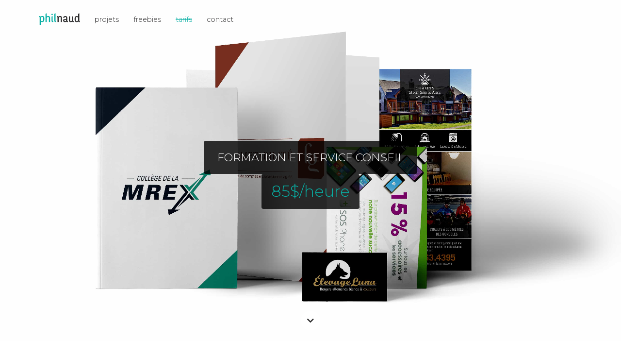

--- FILE ---
content_type: text/html; charset=UTF-8
request_url: https://philnaud.ca/tarifs/formation-et-service-conseil/
body_size: 10602
content:
<!DOCTYPE html>
<html lang="fr-FR" class="no-js no-svg">
<head>
<meta charset="UTF-8">
<meta name="viewport" content="width=device-width, initial-scale=1">
<link rel="profile" href="http://gmpg.org/xfn/11">
<link href="https://fonts.googleapis.com/css2?family=Montserrat:ital,wght@0,300;0,400;0,700;1,300;1,400;1,700&display=swap" rel="stylesheet">
<title>Formation et service conseil pour 500$/mois: flyers, carte d&#039;affaire, infolettre, affiche...</title>
<meta name='robots' content='max-image-preview:large' />

<!-- This site is optimized with the Yoast SEO plugin v13.5 - https://yoast.com/wordpress/plugins/seo/ -->
<meta name="description" content="Confiez-nous autant de projets de graphisme que vous le souhaitez pour 500$/mois. Nous livrons à l&#039;intérieur de 3 jours ouvrés. Renseignez-vous gratuitement"/>
<meta name="robots" content="max-snippet:-1, max-image-preview:large, max-video-preview:-1"/>
<link rel="canonical" href="https://philnaud.ca/tarifs/formation-et-service-conseil/" />
<meta property="og:locale" content="fr_FR" />
<meta property="og:type" content="article" />
<meta property="og:title" content="Formation et service conseil pour 500$/mois: flyers, carte d&#039;affaire, infolettre, affiche..." />
<meta property="og:description" content="Confiez-nous autant de projets de graphisme que vous le souhaitez pour 500$/mois. Nous livrons à l&#039;intérieur de 3 jours ouvrés. Renseignez-vous gratuitement" />
<meta property="og:url" content="https://philnaud.ca/tarifs/formation-et-service-conseil/" />
<meta property="og:site_name" content="philnaud.ca" />
<meta name="twitter:card" content="summary_large_image" />
<meta name="twitter:description" content="Confiez-nous autant de projets de graphisme que vous le souhaitez pour 500$/mois. Nous livrons à l&#039;intérieur de 3 jours ouvrés. Renseignez-vous gratuitement" />
<meta name="twitter:title" content="Formation et service conseil pour 500$/mois: flyers, carte d&#039;affaire, infolettre, affiche..." />
<meta name="twitter:image" content="https://philnaud.ca/le-contenu/fichiers/2020/05/graphisme.jpg" />
<script type='application/ld+json' class='yoast-schema-graph yoast-schema-graph--main'>{"@context":"https://schema.org","@graph":[{"@type":"WebSite","@id":"https://philnaud.ca/#website","url":"https://philnaud.ca/","name":"philnaud.ca","inLanguage":"fr-FR","description":"Just another Philnaud.ca site","potentialAction":[{"@type":"SearchAction","target":"https://philnaud.ca/?s={search_term_string}","query-input":"required name=search_term_string"}]},{"@type":"ImageObject","@id":"https://philnaud.ca/tarifs/formation-et-service-conseil/#primaryimage","inLanguage":"fr-FR","url":"https://philnaud.ca/le-contenu/fichiers/2020/05/graphisme.jpg","width":3840,"height":3005,"caption":"Forfait graphisme illimit\u00e9"},{"@type":"WebPage","@id":"https://philnaud.ca/tarifs/formation-et-service-conseil/#webpage","url":"https://philnaud.ca/tarifs/formation-et-service-conseil/","name":"Formation et service conseil pour 500$/mois: flyers, carte d&#039;affaire, infolettre, affiche...","isPartOf":{"@id":"https://philnaud.ca/#website"},"inLanguage":"fr-FR","primaryImageOfPage":{"@id":"https://philnaud.ca/tarifs/formation-et-service-conseil/#primaryimage"},"datePublished":"2020-05-01T19:19:04+00:00","dateModified":"2024-08-29T22:55:39+00:00","description":"Confiez-nous autant de projets de graphisme que vous le souhaitez pour 500$/mois. Nous livrons \u00e0 l'int\u00e9rieur de 3 jours ouvr\u00e9s. Renseignez-vous gratuitement","potentialAction":[{"@type":"ReadAction","target":["https://philnaud.ca/tarifs/formation-et-service-conseil/"]}]}]}</script>
<!-- / Yoast SEO plugin. -->

<link rel='dns-prefetch' href='//cdn.jsdelivr.net' />
<link rel='dns-prefetch' href='//unpkg.com' />
<link rel='dns-prefetch' href='//use.fontawesome.com' />
<link rel='dns-prefetch' href='//s.w.org' />
<link rel='stylesheet' id='wp-block-library-css'  href='https://philnaud.ca/wp-includes/css/dist/block-library/style.min.css' type='text/css' media='all' />
<link rel='stylesheet' id='mpp_gutenberg-css'  href='https://philnaud.ca/le-contenu/modules/metronet-profile-picture/dist/blocks.style.build.css' type='text/css' media='all' />
<style id='global-styles-inline-css' type='text/css'>
body{--wp--preset--color--black: #000000;--wp--preset--color--cyan-bluish-gray: #abb8c3;--wp--preset--color--white: #ffffff;--wp--preset--color--pale-pink: #f78da7;--wp--preset--color--vivid-red: #cf2e2e;--wp--preset--color--luminous-vivid-orange: #ff6900;--wp--preset--color--luminous-vivid-amber: #fcb900;--wp--preset--color--light-green-cyan: #7bdcb5;--wp--preset--color--vivid-green-cyan: #00d084;--wp--preset--color--pale-cyan-blue: #8ed1fc;--wp--preset--color--vivid-cyan-blue: #0693e3;--wp--preset--color--vivid-purple: #9b51e0;--wp--preset--gradient--vivid-cyan-blue-to-vivid-purple: linear-gradient(135deg,rgba(6,147,227,1) 0%,rgb(155,81,224) 100%);--wp--preset--gradient--light-green-cyan-to-vivid-green-cyan: linear-gradient(135deg,rgb(122,220,180) 0%,rgb(0,208,130) 100%);--wp--preset--gradient--luminous-vivid-amber-to-luminous-vivid-orange: linear-gradient(135deg,rgba(252,185,0,1) 0%,rgba(255,105,0,1) 100%);--wp--preset--gradient--luminous-vivid-orange-to-vivid-red: linear-gradient(135deg,rgba(255,105,0,1) 0%,rgb(207,46,46) 100%);--wp--preset--gradient--very-light-gray-to-cyan-bluish-gray: linear-gradient(135deg,rgb(238,238,238) 0%,rgb(169,184,195) 100%);--wp--preset--gradient--cool-to-warm-spectrum: linear-gradient(135deg,rgb(74,234,220) 0%,rgb(151,120,209) 20%,rgb(207,42,186) 40%,rgb(238,44,130) 60%,rgb(251,105,98) 80%,rgb(254,248,76) 100%);--wp--preset--gradient--blush-light-purple: linear-gradient(135deg,rgb(255,206,236) 0%,rgb(152,150,240) 100%);--wp--preset--gradient--blush-bordeaux: linear-gradient(135deg,rgb(254,205,165) 0%,rgb(254,45,45) 50%,rgb(107,0,62) 100%);--wp--preset--gradient--luminous-dusk: linear-gradient(135deg,rgb(255,203,112) 0%,rgb(199,81,192) 50%,rgb(65,88,208) 100%);--wp--preset--gradient--pale-ocean: linear-gradient(135deg,rgb(255,245,203) 0%,rgb(182,227,212) 50%,rgb(51,167,181) 100%);--wp--preset--gradient--electric-grass: linear-gradient(135deg,rgb(202,248,128) 0%,rgb(113,206,126) 100%);--wp--preset--gradient--midnight: linear-gradient(135deg,rgb(2,3,129) 0%,rgb(40,116,252) 100%);--wp--preset--duotone--dark-grayscale: url('#wp-duotone-dark-grayscale');--wp--preset--duotone--grayscale: url('#wp-duotone-grayscale');--wp--preset--duotone--purple-yellow: url('#wp-duotone-purple-yellow');--wp--preset--duotone--blue-red: url('#wp-duotone-blue-red');--wp--preset--duotone--midnight: url('#wp-duotone-midnight');--wp--preset--duotone--magenta-yellow: url('#wp-duotone-magenta-yellow');--wp--preset--duotone--purple-green: url('#wp-duotone-purple-green');--wp--preset--duotone--blue-orange: url('#wp-duotone-blue-orange');--wp--preset--font-size--small: 13px;--wp--preset--font-size--medium: 20px;--wp--preset--font-size--large: 36px;--wp--preset--font-size--x-large: 42px;}.has-black-color{color: var(--wp--preset--color--black) !important;}.has-cyan-bluish-gray-color{color: var(--wp--preset--color--cyan-bluish-gray) !important;}.has-white-color{color: var(--wp--preset--color--white) !important;}.has-pale-pink-color{color: var(--wp--preset--color--pale-pink) !important;}.has-vivid-red-color{color: var(--wp--preset--color--vivid-red) !important;}.has-luminous-vivid-orange-color{color: var(--wp--preset--color--luminous-vivid-orange) !important;}.has-luminous-vivid-amber-color{color: var(--wp--preset--color--luminous-vivid-amber) !important;}.has-light-green-cyan-color{color: var(--wp--preset--color--light-green-cyan) !important;}.has-vivid-green-cyan-color{color: var(--wp--preset--color--vivid-green-cyan) !important;}.has-pale-cyan-blue-color{color: var(--wp--preset--color--pale-cyan-blue) !important;}.has-vivid-cyan-blue-color{color: var(--wp--preset--color--vivid-cyan-blue) !important;}.has-vivid-purple-color{color: var(--wp--preset--color--vivid-purple) !important;}.has-black-background-color{background-color: var(--wp--preset--color--black) !important;}.has-cyan-bluish-gray-background-color{background-color: var(--wp--preset--color--cyan-bluish-gray) !important;}.has-white-background-color{background-color: var(--wp--preset--color--white) !important;}.has-pale-pink-background-color{background-color: var(--wp--preset--color--pale-pink) !important;}.has-vivid-red-background-color{background-color: var(--wp--preset--color--vivid-red) !important;}.has-luminous-vivid-orange-background-color{background-color: var(--wp--preset--color--luminous-vivid-orange) !important;}.has-luminous-vivid-amber-background-color{background-color: var(--wp--preset--color--luminous-vivid-amber) !important;}.has-light-green-cyan-background-color{background-color: var(--wp--preset--color--light-green-cyan) !important;}.has-vivid-green-cyan-background-color{background-color: var(--wp--preset--color--vivid-green-cyan) !important;}.has-pale-cyan-blue-background-color{background-color: var(--wp--preset--color--pale-cyan-blue) !important;}.has-vivid-cyan-blue-background-color{background-color: var(--wp--preset--color--vivid-cyan-blue) !important;}.has-vivid-purple-background-color{background-color: var(--wp--preset--color--vivid-purple) !important;}.has-black-border-color{border-color: var(--wp--preset--color--black) !important;}.has-cyan-bluish-gray-border-color{border-color: var(--wp--preset--color--cyan-bluish-gray) !important;}.has-white-border-color{border-color: var(--wp--preset--color--white) !important;}.has-pale-pink-border-color{border-color: var(--wp--preset--color--pale-pink) !important;}.has-vivid-red-border-color{border-color: var(--wp--preset--color--vivid-red) !important;}.has-luminous-vivid-orange-border-color{border-color: var(--wp--preset--color--luminous-vivid-orange) !important;}.has-luminous-vivid-amber-border-color{border-color: var(--wp--preset--color--luminous-vivid-amber) !important;}.has-light-green-cyan-border-color{border-color: var(--wp--preset--color--light-green-cyan) !important;}.has-vivid-green-cyan-border-color{border-color: var(--wp--preset--color--vivid-green-cyan) !important;}.has-pale-cyan-blue-border-color{border-color: var(--wp--preset--color--pale-cyan-blue) !important;}.has-vivid-cyan-blue-border-color{border-color: var(--wp--preset--color--vivid-cyan-blue) !important;}.has-vivid-purple-border-color{border-color: var(--wp--preset--color--vivid-purple) !important;}.has-vivid-cyan-blue-to-vivid-purple-gradient-background{background: var(--wp--preset--gradient--vivid-cyan-blue-to-vivid-purple) !important;}.has-light-green-cyan-to-vivid-green-cyan-gradient-background{background: var(--wp--preset--gradient--light-green-cyan-to-vivid-green-cyan) !important;}.has-luminous-vivid-amber-to-luminous-vivid-orange-gradient-background{background: var(--wp--preset--gradient--luminous-vivid-amber-to-luminous-vivid-orange) !important;}.has-luminous-vivid-orange-to-vivid-red-gradient-background{background: var(--wp--preset--gradient--luminous-vivid-orange-to-vivid-red) !important;}.has-very-light-gray-to-cyan-bluish-gray-gradient-background{background: var(--wp--preset--gradient--very-light-gray-to-cyan-bluish-gray) !important;}.has-cool-to-warm-spectrum-gradient-background{background: var(--wp--preset--gradient--cool-to-warm-spectrum) !important;}.has-blush-light-purple-gradient-background{background: var(--wp--preset--gradient--blush-light-purple) !important;}.has-blush-bordeaux-gradient-background{background: var(--wp--preset--gradient--blush-bordeaux) !important;}.has-luminous-dusk-gradient-background{background: var(--wp--preset--gradient--luminous-dusk) !important;}.has-pale-ocean-gradient-background{background: var(--wp--preset--gradient--pale-ocean) !important;}.has-electric-grass-gradient-background{background: var(--wp--preset--gradient--electric-grass) !important;}.has-midnight-gradient-background{background: var(--wp--preset--gradient--midnight) !important;}.has-small-font-size{font-size: var(--wp--preset--font-size--small) !important;}.has-medium-font-size{font-size: var(--wp--preset--font-size--medium) !important;}.has-large-font-size{font-size: var(--wp--preset--font-size--large) !important;}.has-x-large-font-size{font-size: var(--wp--preset--font-size--x-large) !important;}
</style>
<link rel='stylesheet' id='pnfw_themes_themes_min-9efe9f63aa_css-css'  href='https://philnaud.ca/le-contenu/mu-modules/_philnaud_framework/css/framework/themes/themes.min-9efe9f63aa.css' type='text/css' media='all' />
<link rel='stylesheet' id='css-minified-style-css'  href='https://philnaud.ca/le-contenu/themes/philnaud.ca/css/style.min-74e3a5896a.css' type='text/css' media='all' />
<link rel='stylesheet' id='font-awesome-official-css'  href='https://use.fontawesome.com/releases/v5.13.0/css/all.css' type='text/css' media='all' integrity="sha384-Bfad6CLCknfcloXFOyFnlgtENryhrpZCe29RTifKEixXQZ38WheV+i/6YWSzkz3V" crossorigin="anonymous" />
<link rel='stylesheet' id='font-awesome-official-v4shim-css'  href='https://use.fontawesome.com/releases/v5.13.0/css/v4-shims.css' type='text/css' media='all' integrity="sha384-/7iOrVBege33/9vHFYEtviVcxjUsNCqyeMnlW/Ms+PH8uRdFkKFmqf9CbVAN0Qef" crossorigin="anonymous" />
<style id='font-awesome-official-v4shim-inline-css' type='text/css'>
@font-face {
font-family: "FontAwesome";
src: url("https://use.fontawesome.com/releases/v5.13.0/webfonts/fa-brands-400.eot"),
		url("https://use.fontawesome.com/releases/v5.13.0/webfonts/fa-brands-400.eot?#iefix") format("embedded-opentype"),
		url("https://use.fontawesome.com/releases/v5.13.0/webfonts/fa-brands-400.woff2") format("woff2"),
		url("https://use.fontawesome.com/releases/v5.13.0/webfonts/fa-brands-400.woff") format("woff"),
		url("https://use.fontawesome.com/releases/v5.13.0/webfonts/fa-brands-400.ttf") format("truetype"),
		url("https://use.fontawesome.com/releases/v5.13.0/webfonts/fa-brands-400.svg#fontawesome") format("svg");
}

@font-face {
font-family: "FontAwesome";
src: url("https://use.fontawesome.com/releases/v5.13.0/webfonts/fa-solid-900.eot"),
		url("https://use.fontawesome.com/releases/v5.13.0/webfonts/fa-solid-900.eot?#iefix") format("embedded-opentype"),
		url("https://use.fontawesome.com/releases/v5.13.0/webfonts/fa-solid-900.woff2") format("woff2"),
		url("https://use.fontawesome.com/releases/v5.13.0/webfonts/fa-solid-900.woff") format("woff"),
		url("https://use.fontawesome.com/releases/v5.13.0/webfonts/fa-solid-900.ttf") format("truetype"),
		url("https://use.fontawesome.com/releases/v5.13.0/webfonts/fa-solid-900.svg#fontawesome") format("svg");
}

@font-face {
font-family: "FontAwesome";
src: url("https://use.fontawesome.com/releases/v5.13.0/webfonts/fa-regular-400.eot"),
		url("https://use.fontawesome.com/releases/v5.13.0/webfonts/fa-regular-400.eot?#iefix") format("embedded-opentype"),
		url("https://use.fontawesome.com/releases/v5.13.0/webfonts/fa-regular-400.woff2") format("woff2"),
		url("https://use.fontawesome.com/releases/v5.13.0/webfonts/fa-regular-400.woff") format("woff"),
		url("https://use.fontawesome.com/releases/v5.13.0/webfonts/fa-regular-400.ttf") format("truetype"),
		url("https://use.fontawesome.com/releases/v5.13.0/webfonts/fa-regular-400.svg#fontawesome") format("svg");
unicode-range: U+F004-F005,U+F007,U+F017,U+F022,U+F024,U+F02E,U+F03E,U+F044,U+F057-F059,U+F06E,U+F070,U+F075,U+F07B-F07C,U+F080,U+F086,U+F089,U+F094,U+F09D,U+F0A0,U+F0A4-F0A7,U+F0C5,U+F0C7-F0C8,U+F0E0,U+F0EB,U+F0F3,U+F0F8,U+F0FE,U+F111,U+F118-F11A,U+F11C,U+F133,U+F144,U+F146,U+F14A,U+F14D-F14E,U+F150-F152,U+F15B-F15C,U+F164-F165,U+F185-F186,U+F191-F192,U+F1AD,U+F1C1-F1C9,U+F1CD,U+F1D8,U+F1E3,U+F1EA,U+F1F6,U+F1F9,U+F20A,U+F247-F249,U+F24D,U+F254-F25B,U+F25D,U+F267,U+F271-F274,U+F279,U+F28B,U+F28D,U+F2B5-F2B6,U+F2B9,U+F2BB,U+F2BD,U+F2C1-F2C2,U+F2D0,U+F2D2,U+F2DC,U+F2ED,U+F328,U+F358-F35B,U+F3A5,U+F3D1,U+F410,U+F4AD;
}
</style>
<script type='text/javascript' id='jquery-core-js-extra'>
/* <![CDATA[ */
var pnfw_vars = {"ajax_url":"https:\/\/philnaud.ca\/wp-admin\/admin-ajax.php","ajax_nonce":"4b9a34200a"};
/* ]]> */
</script>
<script type='text/javascript' src='https://philnaud.ca/wp-includes/js/jquery/jquery.min.js' id='jquery-core-js'></script>
<script type='text/javascript' src='https://philnaud.ca/wp-includes/js/jquery/jquery-migrate.min.js' id='jquery-migrate-js'></script>
<script type='text/javascript' src='https://cdn.jsdelivr.net/npm/exif-js' id='js-exifs-js'></script>
<script type='text/javascript' src='https://unpkg.com/smoothscroll-polyfill@0.4.4/dist/smoothscroll.min.js' id='smoothscroll_poly-js'></script>
<link rel="EditURI" type="application/rsd+xml" title="RSD" href="https://philnaud.ca/xmlrpc.php?rsd" />
<link rel="wlwmanifest" type="application/wlwmanifest+xml" href="https://philnaud.ca/wp-includes/wlwmanifest.xml" /> 
<link rel='shortlink' href='https://philnaud.ca/?p=182' />
<link rel="alternate" type="application/json+oembed" href="https://philnaud.ca/wp-json/oembed/1.0/embed?url=https%3A%2F%2Fphilnaud.ca%2Ftarifs%2Fformation-et-service-conseil%2F" />
<link rel="alternate" type="text/xml+oembed" href="https://philnaud.ca/wp-json/oembed/1.0/embed?url=https%3A%2F%2Fphilnaud.ca%2Ftarifs%2Fformation-et-service-conseil%2F&#038;format=xml" />
    <script>
    if(/MSIE \d|Trident.*rv:/.test(navigator.userAgent)) {
      window.location = 'microsoft-edge:' + window.location;
      setTimeout(function(){
        window.location = 'https://go.microsoft.com/fwlink/?linkid=2135547';
      }
      , 1);
    }
    </script>
        <script>
      window.onerror = function (msg, url, lineNo, columnNo, error) {
        var xhr = new XMLHttpRequest(),
            formData = new FormData();
        formData.append('action', 'pnfw_js_error_tracking');
        formData.append('nonce', '4b9a34200a');
        formData.append('msg', msg);
        formData.append('url', url);
        formData.append('lineNo', lineNo);
        formData.append('columnNo', columnNo);
        formData.append('error', error);
        formData.append('userAgent', 'Mozilla/5.0 (Macintosh; Intel Mac OS X 10_15_7) AppleWebKit/537.36 (KHTML, like Gecko) Chrome/131.0.0.0 Safari/537.36; ClaudeBot/1.0; +claudebot@anthropic.com)');
        xhr.onreadystatechange = function() {
          if (xhr.readyState === 4){

          }
        };
        xhr.open('POST', 'https://philnaud.ca/wp-admin/admin-ajax.php');
        xhr.send(formData);

        document.body.classList.add("jsError");
        return false;
      }
    </script>
       <script>
      jQuery(window).on('load', function() {
        jQuery('body').removeClass('is_loading');
        jQuery('body').addClass('is_loaded');
      });
      jQuery(function ($) {
        $(window).on('beforeunload', function(){
          if(!$('body').hasClass('is_loaded')) {
            $('body').addClass('is_loading');
          }
        });
      });
    </script>
    <style type="text/css">
      body.is_loading, body.is_loading > * {
        height: 100vh;
        max-height: 100vh;
        overflow: hidden;
      }

      #pre_loader {
        position: fixed;
        background: #fff;
        z-index: 9999;
        width: 100%;
        height: 100%;
        display: none;
        z-index: 1000;
      }

      .is_loading #pre_loader {
       display: table;
       text-align: center;
       vertical-align: middle;
       opacity: 1;
      }

      #pre_loader #pre_loader_content {
       display: table-cell;
       text-align: center;
       vertical-align: middle;
      }

      #pre_loader #pre_loader_content img {
        width: 100px;
        height: 100px;
        display: inline-block;
                  -webkit-animation:spin .5s ease-in-out infinite;
          -moz-animation:spin .5s ease-in-out infinite;
          animation:spin .5s ease-in-out infinite;
              }

              @-moz-keyframes spin { 100% { -moz-transform: rotateY(360deg); } }
        @-webkit-keyframes spin { 100% { -webkit-transform: rotateY(360deg); } }
        @keyframes spin { 100% { -webkit-transform: rotateY(360deg); transform:rotateY(360deg); } }
          </style>
   <link rel="icon" href="https://philnaud.ca/le-contenu/fichiers/2020/04/cropped-favicon-3-32x32.png" sizes="32x32" />
<link rel="icon" href="https://philnaud.ca/le-contenu/fichiers/2020/04/cropped-favicon-3-192x192.png" sizes="192x192" />
<link rel="apple-touch-icon" href="https://philnaud.ca/le-contenu/fichiers/2020/04/cropped-favicon-3-180x180.png" />
<meta name="msapplication-TileImage" content="https://philnaud.ca/le-contenu/fichiers/2020/04/cropped-favicon-3-270x270.png" />
  <!-- Global site tag (gtag.js) - Google Analytics -->
  <script async src="https://www.googletagmanager.com/gtag/js?id=UA-8644194-1"></script>
  <script>
    window.dataLayer = window.dataLayer || [];
    function gtag(){dataLayer.push(arguments);}
    gtag('js', new Date());

    gtag('config', 'UA-8644194-1');
  </script>
</head>

<body class="page-template page-template-product page-template-product-php page page-id-182 page-child parent-pageid-129 is_loading">

  <svg xmlns="http://www.w3.org/2000/svg" viewBox="0 0 0 0" width="0" height="0" focusable="false" role="none" style="visibility: hidden; position: absolute; left: -9999px; overflow: hidden;" ><defs><filter id="wp-duotone-dark-grayscale"><feColorMatrix color-interpolation-filters="sRGB" type="matrix" values=" .299 .587 .114 0 0 .299 .587 .114 0 0 .299 .587 .114 0 0 .299 .587 .114 0 0 " /><feComponentTransfer color-interpolation-filters="sRGB" ><feFuncR type="table" tableValues="0 0.49803921568627" /><feFuncG type="table" tableValues="0 0.49803921568627" /><feFuncB type="table" tableValues="0 0.49803921568627" /><feFuncA type="table" tableValues="1 1" /></feComponentTransfer><feComposite in2="SourceGraphic" operator="in" /></filter></defs></svg><svg xmlns="http://www.w3.org/2000/svg" viewBox="0 0 0 0" width="0" height="0" focusable="false" role="none" style="visibility: hidden; position: absolute; left: -9999px; overflow: hidden;" ><defs><filter id="wp-duotone-grayscale"><feColorMatrix color-interpolation-filters="sRGB" type="matrix" values=" .299 .587 .114 0 0 .299 .587 .114 0 0 .299 .587 .114 0 0 .299 .587 .114 0 0 " /><feComponentTransfer color-interpolation-filters="sRGB" ><feFuncR type="table" tableValues="0 1" /><feFuncG type="table" tableValues="0 1" /><feFuncB type="table" tableValues="0 1" /><feFuncA type="table" tableValues="1 1" /></feComponentTransfer><feComposite in2="SourceGraphic" operator="in" /></filter></defs></svg><svg xmlns="http://www.w3.org/2000/svg" viewBox="0 0 0 0" width="0" height="0" focusable="false" role="none" style="visibility: hidden; position: absolute; left: -9999px; overflow: hidden;" ><defs><filter id="wp-duotone-purple-yellow"><feColorMatrix color-interpolation-filters="sRGB" type="matrix" values=" .299 .587 .114 0 0 .299 .587 .114 0 0 .299 .587 .114 0 0 .299 .587 .114 0 0 " /><feComponentTransfer color-interpolation-filters="sRGB" ><feFuncR type="table" tableValues="0.54901960784314 0.98823529411765" /><feFuncG type="table" tableValues="0 1" /><feFuncB type="table" tableValues="0.71764705882353 0.25490196078431" /><feFuncA type="table" tableValues="1 1" /></feComponentTransfer><feComposite in2="SourceGraphic" operator="in" /></filter></defs></svg><svg xmlns="http://www.w3.org/2000/svg" viewBox="0 0 0 0" width="0" height="0" focusable="false" role="none" style="visibility: hidden; position: absolute; left: -9999px; overflow: hidden;" ><defs><filter id="wp-duotone-blue-red"><feColorMatrix color-interpolation-filters="sRGB" type="matrix" values=" .299 .587 .114 0 0 .299 .587 .114 0 0 .299 .587 .114 0 0 .299 .587 .114 0 0 " /><feComponentTransfer color-interpolation-filters="sRGB" ><feFuncR type="table" tableValues="0 1" /><feFuncG type="table" tableValues="0 0.27843137254902" /><feFuncB type="table" tableValues="0.5921568627451 0.27843137254902" /><feFuncA type="table" tableValues="1 1" /></feComponentTransfer><feComposite in2="SourceGraphic" operator="in" /></filter></defs></svg><svg xmlns="http://www.w3.org/2000/svg" viewBox="0 0 0 0" width="0" height="0" focusable="false" role="none" style="visibility: hidden; position: absolute; left: -9999px; overflow: hidden;" ><defs><filter id="wp-duotone-midnight"><feColorMatrix color-interpolation-filters="sRGB" type="matrix" values=" .299 .587 .114 0 0 .299 .587 .114 0 0 .299 .587 .114 0 0 .299 .587 .114 0 0 " /><feComponentTransfer color-interpolation-filters="sRGB" ><feFuncR type="table" tableValues="0 0" /><feFuncG type="table" tableValues="0 0.64705882352941" /><feFuncB type="table" tableValues="0 1" /><feFuncA type="table" tableValues="1 1" /></feComponentTransfer><feComposite in2="SourceGraphic" operator="in" /></filter></defs></svg><svg xmlns="http://www.w3.org/2000/svg" viewBox="0 0 0 0" width="0" height="0" focusable="false" role="none" style="visibility: hidden; position: absolute; left: -9999px; overflow: hidden;" ><defs><filter id="wp-duotone-magenta-yellow"><feColorMatrix color-interpolation-filters="sRGB" type="matrix" values=" .299 .587 .114 0 0 .299 .587 .114 0 0 .299 .587 .114 0 0 .299 .587 .114 0 0 " /><feComponentTransfer color-interpolation-filters="sRGB" ><feFuncR type="table" tableValues="0.78039215686275 1" /><feFuncG type="table" tableValues="0 0.94901960784314" /><feFuncB type="table" tableValues="0.35294117647059 0.47058823529412" /><feFuncA type="table" tableValues="1 1" /></feComponentTransfer><feComposite in2="SourceGraphic" operator="in" /></filter></defs></svg><svg xmlns="http://www.w3.org/2000/svg" viewBox="0 0 0 0" width="0" height="0" focusable="false" role="none" style="visibility: hidden; position: absolute; left: -9999px; overflow: hidden;" ><defs><filter id="wp-duotone-purple-green"><feColorMatrix color-interpolation-filters="sRGB" type="matrix" values=" .299 .587 .114 0 0 .299 .587 .114 0 0 .299 .587 .114 0 0 .299 .587 .114 0 0 " /><feComponentTransfer color-interpolation-filters="sRGB" ><feFuncR type="table" tableValues="0.65098039215686 0.40392156862745" /><feFuncG type="table" tableValues="0 1" /><feFuncB type="table" tableValues="0.44705882352941 0.4" /><feFuncA type="table" tableValues="1 1" /></feComponentTransfer><feComposite in2="SourceGraphic" operator="in" /></filter></defs></svg><svg xmlns="http://www.w3.org/2000/svg" viewBox="0 0 0 0" width="0" height="0" focusable="false" role="none" style="visibility: hidden; position: absolute; left: -9999px; overflow: hidden;" ><defs><filter id="wp-duotone-blue-orange"><feColorMatrix color-interpolation-filters="sRGB" type="matrix" values=" .299 .587 .114 0 0 .299 .587 .114 0 0 .299 .587 .114 0 0 .299 .587 .114 0 0 " /><feComponentTransfer color-interpolation-filters="sRGB" ><feFuncR type="table" tableValues="0.098039215686275 1" /><feFuncG type="table" tableValues="0 0.66274509803922" /><feFuncB type="table" tableValues="0.84705882352941 0.41960784313725" /><feFuncA type="table" tableValues="1 1" /></feComponentTransfer><feComposite in2="SourceGraphic" operator="in" /></filter></defs></svg><div id="pre_loader"><div id="pre_loader_content"><img src="https://philnaud.ca/le-contenu/fichiers/2020/04/pn-color.svg" alt=""></div></div>    <!-- Load Facebook SDK for JavaScript -->
      <div id="fb-root"></div>
      <script>
        window.fbAsyncInit = function() {
          FB.init({
            xfbml            : true,
            version          : 'v7.0'
          });
        };

        (function(d, s, id) {
        var js, fjs = d.getElementsByTagName(s)[0];
        if (d.getElementById(id)) return;
        js = d.createElement(s); js.id = id;
        js.src = 'https://connect.facebook.net/fr_FR/sdk/xfbml.customerchat.js';
        fjs.parentNode.insertBefore(js, fjs);
      }(document, 'script', 'facebook-jssdk'));</script>

            <!-- Facebook Pixel Code -->
      <script>
        !function(f,b,e,v,n,t,s)
        {if(f.fbq)return;n=f.fbq=function(){n.callMethod?
        n.callMethod.apply(n,arguments):n.queue.push(arguments)};
        if(!f._fbq)f._fbq=n;n.push=n;n.loaded=!0;n.version='2.0';
        n.queue=[];t=b.createElement(e);t.async=!0;
        t.src=v;s=b.getElementsByTagName(e)[0];
        s.parentNode.insertBefore(t,s)}(window, document,'script',
        'https://connect.facebook.net/en_US/fbevents.js');
        fbq('init', '434134020103316');
        fbq('track', 'PageView');
      </script>
      <noscript><img height="1" width="1" style="display:none"
        src="https://www.facebook.com/tr?id=434134020103316&ev=PageView&noscript=1"
      /></noscript>
      <!-- End Facebook Pixel Code -->
          
  <div id="navigation" class="row">
    <div class="col_full">
      <div id="navigation_brand">
        <a href="https://philnaud.ca"><?xml version="1.0" encoding="utf-8"?>
<!-- Generator: Adobe Illustrator 16.0.0, SVG Export Plug-In . SVG Version: 6.00 Build 0)  -->
<!DOCTYPE svg PUBLIC "-//W3C//DTD SVG 1.1//EN" "http://www.w3.org/Graphics/SVG/1.1/DTD/svg11.dtd">
<svg version="1.1" id="Layer_1" xmlns="http://www.w3.org/2000/svg" xmlns:xlink="http://www.w3.org/1999/xlink" x="0px" y="0px"
	 width="580.471px" height="169.492px" viewBox="0 0 580.471 169.492" enable-background="new 0 0 580.471 169.492"
	 xml:space="preserve">
<g>
	<g>
		<path fill="#08B0A5" d="M50.448,39.789c-9.568,0-18.773,3.673-24.438,9.582c-2.374-5.369-7.446-8.47-14.108-8.47
			c-2.592,0-5.308,0.462-8.051,1.375l-1.209,0.397L2.625,53.906H4.4c2.693,0,4.434,0.375,5.498,1.195
			c0.733,0.554,1.713,1.691,1.713,5.044l-0.146,108.96l16.623,0.028l0.062-49.663c4.708,4.041,11.034,6.365,17.708,6.381
			c15.234,0,30.932-9.304,31.671-30.119c0.347-11.494,0.353-17.479,0.039-27.886C77.074,50.035,67.203,39.81,50.448,39.789z
			 M47.021,53.136v-1.771l0,0l0.028,1.771c8.397,0.014,13.47,5.358,13.9,14.688c0.465,9.403,0.459,18.964-0.033,28.402
			c-0.577,10.033-6.298,16.258-14.926,16.258c-8.874,0-17.82-6.181-17.803-19.964l0.022-24.248
			C32.381,55.116,41.764,53.136,47.021,53.136z"/>
		<path fill="#08B0A5" d="M133.344,39.898c-11.197,0-18.413,4.785-22.209,8.331l0.067-46.949L94.563,8.944l-0.146,114.512
			l16.628,0.021l0.061-50.627c0.012-11.728,9.742-19.611,18.84-19.611c8.139,0.012,12.26,5.522,12.255,16.381l-0.067,53.902
			l16.622,0.027l0.072-55.383C158.846,50.749,149.098,39.927,133.344,39.898z"/>
		<path fill="#08B0A5" d="M196.675,110.625c-0.874-0.873-1.294-2.62-1.282-5.318l0.073-64.702l-16.634,7.665l-0.072,59.467
			c-0.006,5.173,1.618,9.562,4.708,12.641c2.956,2.968,7.144,4.586,11.801,4.586c2.614,0,5.28-0.487,7.927-1.478l1.154-0.421
			l0.011-11.195h-1.769C199.793,111.869,197.717,111.656,196.675,110.625z"/>
		<path fill="#08B0A5" d="M187.168,27.983h0.023c5.755,0,10.1-4.264,10.111-9.932c0-5.579-4.434-9.955-10.111-9.96
			c-5.492,0-9.775,4.364-9.781,9.938c-0.006,2.752,0.985,5.277,2.782,7.116C181.99,26.972,184.47,27.983,187.168,27.983z
			 M187.191,26.21L187.191,26.21L187.191,26.21L187.191,26.21z"/>
		<path fill="#08B0A5" d="M242.633,111.924c-5.458,0-7.216-0.516-7.21-6.562l0.134-103.933l-16.634,7.673l-0.129,98.702
			c-0.011,5.173,1.624,9.54,4.709,12.63c2.956,2.967,7.144,4.579,11.796,4.579c2.62,0,5.29-0.492,7.938-1.478l1.148-0.437
			l0.016-11.174H242.633z"/>
	</g>
	<g>
		<path fill="#2C2C2D" d="M300.527,40.095c-8.784,0-17.261,3.639-22.541,9.456c-2.804-6.125-9.209-8.414-14.83-8.414
			c-2.754,0-5.554,0.54-7.905,1.5l-1.103,0.448l-0.012,11.135h1.781c5.179,0.009,7.2,1.848,7.2,6.567l-0.078,62.893l16.627,0.011
			l0.062-50.627c0.012-10.447,8.27-19.606,17.697-19.606c3.672,0,6.578,1.271,8.627,3.78c2.308,2.805,3.472,7.04,3.465,12.588
			l-0.071,53.899l16.632,0.033l0.061-56.194c0.023-9.036-2.535-16.077-7.601-20.914C314.064,42.371,307.855,40.111,300.527,40.095z"
			/>
		<path fill="#2C2C2D" d="M401.125,105.733l0.052-38.398c0.018-16.966-10.53-27.108-28.266-27.136
			c-13.481,0-27.898,7.3-29.691,23.603l-0.212,1.962l16.578,0.028l0.229-1.503c1.192-7.412,7.367-10.741,12.972-10.741
			c3.438,0.005,6.349,1.26,8.448,3.612c2.184,2.44,3.325,5.892,3.309,9.996l-0.012,14.724c-4.438,0.423-17.204,1.705-27.925,3.415
			c-13.141,2.119-14.573,5.165-14.579,16.29c-0.022,7.562,2.592,13.912,7.547,18.345c4.625,4.132,10.917,6.314,18.219,6.338h0.039
			c10.547,0,16.543-4.871,19.398-8.151c2.453,4.701,7.407,7.411,13.851,7.411c3.186,0,6.242-0.716,8.19-1.937l0.823-0.516
			l0.016-10.943h-1.769C402.195,112.131,401.121,111.163,401.125,105.733z M365.173,95.838c7.285-1.191,15.643-2.055,19.355-2.391
			l-0.012,3.763c-0.006,7.155-2.503,15.698-14.423,15.698c-5.296-0.011-11.455-3.066-11.448-11.634
			C358.646,97.648,358.646,96.999,365.173,95.838z M367.833,124.474L367.833,124.474L367.833,124.474L367.833,124.474z"/>
		<path fill="#2C2C2D" d="M486.292,111.163c-0.64-0.525-1.496-1.669-1.496-5.481l0.096-64.71l-16.656,7.656l-0.05,48.036
			c-0.01,8.852-8.027,16.359-17.522,16.359c-3.169-0.018-5.846-1.199-7.727-3.427c-2.229-2.609-3.403-6.702-3.388-11.823
			l0.062-56.866l-16.628,7.67l-0.078,51.142c-0.011,16.158,9.842,26.604,25.126,26.649h0.044c8.656,0,16.271-3.293,22.215-9.551
			c4.076,9.897,16.662,10.229,22.562,6.919l0.912-0.503l0.018-11h-1.781C488.895,112.233,487.254,111.924,486.292,111.163z
			 M448.075,124.591L448.075,124.591L448.075,124.591L448.075,124.591z"/>
		<path fill="#2C2C2D" d="M576.842,112.338c-3.102,0-4.759-0.313-5.711-1.074c-0.639-0.527-1.5-1.652-1.489-5.481l0.124-103.926
			l-16.64,7.667l-0.045,36.849c-3.438-2.584-9.742-5.969-19.157-5.969c-13.738,0-28.839,9.212-29.561,29.449
			c-0.37,9.635-0.318,19.844,0.123,28.746c1.002,20.289,15.922,27.498,28.396,27.498c9.069,0,17.434-3.639,22.154-9.314
			c2.646,6.46,9.253,8.855,14.762,8.855c2.939,0,5.733-0.638,7.872-1.779l0.93-0.505l0.018-11.017H576.842z M535.703,51.981
			l0.021,1.773c8.007,0.012,17.335,5.165,17.323,19.653l-0.034,19.771c-0.011,13.091-9.294,19.942-18.496,19.942
			c-7.962-0.016-12.844-5.373-13.415-14.69c-0.437-8.716-0.481-18.277-0.128-28.438c0.297-9.867,6.079-16.239,14.729-16.239V51.981
			L535.703,51.981z"/>
	</g>
</g>
</svg>
</a>
      </div>

      <ul id="navigation_menu">
        <li id="menu-item-168" class="menu-item menu-item-type-taxonomy menu-item-object-category menu-item-168"><a href="https://philnaud.ca/projets/">projets</a></li>
<li id="menu-item-169" class="menu-item menu-item-type-taxonomy menu-item-object-category menu-item-169"><a href="https://philnaud.ca/freebies/">freebies</a></li>
<li id="menu-item-173" class="menu-item menu-item-type-post_type menu-item-object-page current-page-ancestor menu-item-173"><a href="https://philnaud.ca/tarifs/">tarifs</a></li>
<li id="menu-item-240" class="menu-item menu-item-type-post_type menu-item-object-page menu-item-240"><a href="https://philnaud.ca/contact/">contact</a></li>
      </ul>
    </div>
  </div>

  <div id="page">
    <div id="page_content">

<div id="product_featured_img" class="row">
  <img class="fixed_img"
    srcset="https://philnaud.ca/le-contenu/fichiers/2020/05/graphisme.jpg 1x, https://philnaud.ca/le-contenu/fichiers/2020/05/graphisme.jpg 2x"
    src="https://philnaud.ca/le-contenu/fichiers/2020/05/graphisme.jpg"
    alt="Formation et service conseil">
  <div class="col_full">
    <div class="cell">
      <div class="cell_content">
        <h2>Formation et service conseil</h2>
        <span id="product_featured_price">85$/heure</span>
      </div>
    </div>
  </div>
</div>

<div id="product_content" class="row">

  <div class="col_half">
    <span class="ttl">Comment ça marche?</span>
    <h2>Soumettez vos besoins</h2>
<p>Écrivez-nous à courriel: <a href="mailto:info@philnaud.ca">info@philnaud.ca</a>. Décrivez vos besoins, vos questions et/ou vos problématiques. Nous communiquerons avec vous dans les 72 heures ouvrables suivant la réception de votre courriel afin de prendre un rendez-vous téléphonique, <strong>gratuit</strong>, pour déterminer un agenda de formation sur mesure à vos besoins.</p>
<h2>Formation sur mesure pour vous</h2>
<p>Chaque formation est développée avec des exemples de projets en cours dans votre compagnie et nous complétons, au besoin, avec des exemples réels que nous exécutons pour d&rsquo;autres clients.</p>
<p>Exemple, si vous avez d&rsquo;une formation/service-conseil pour faire des infolettres :</p>
<ol>
<li>Si vous n&rsquo;avez pas d&rsquo;outil, nous vous guiderons dans l&rsquo;ouverture et la configuration d&rsquo;un compte Mailchimp.</li>
<li>Nous vous guiderons dans l&rsquo;importation et l&rsquo;exportation de vos listes de contacts (courriels).</li>
<li>Nous vous formerons sur la conception d&rsquo;une infolettre. C&rsquo;est à dire que nous créerons une infolettre ensemble.</li>
<li>Nous vous montrerons comment analyser les résultats après l&rsquo;envoi.</li>
<li>Nous vous montrerons des exemples réels que nous faisons pour d&rsquo;autres clients lorsque c&rsquo;est pertinent.</li>
</ol>
    <a href="mailto:info@philnaud.ca?subject=Formation et service conseil" class="cta" target="_blank">Soumettre vos besoins</a>
  </div>

  <div class="col_half">
    <span class="ttl">Avantages</span>
    <h2>Seulement du concret</h2>
<p>C&rsquo;est exact. Comme nous vous guidons dans vos propres projets, il n&rsquo;y a pas de «supposions théoriques». Nous faisons ensemble du concret et vous aurez les résultats «en direct».</p>
<h2>Pas de théorie, juste de la pratique</h2>
<p>De plus, lorsque c&rsquo;est pertinent et possible, nous vous montrons des exemples réels que nous avons réalisé pour d&rsquo;autres clients. Nos conseils sont toujours basés sur des expériences réelles.</p>
<h2>En personne ou en visioconférence</h2>
<p>Nous nous ajustons à vos préférences. Notez que la visioconférence est plus effiace lorsque qu&rsquo;il y a plusieurs participants à une formation.</p>
<h2>Sur mesure à vos besions</h2>
<p>Il ne s&rsquo;agit d&rsquo;une formation préparée à l&rsquo;avance et régurgitée à chaque client. Nous créons une nouvelle formation pour chaque client, selon ses besoins.</p>
    <a href="mailto:info@philnaud.ca?subject=Formation et service conseil" class="cta" target="_blank">Demander plus d'informations</a>
  </div>

</div>

<div class="banner" class="row">
  <div class="col_full">
    <h1>Avez-vous besoin de parler ponctuellement de défis marketing ou technologiques?</h1>
    <h2>Ce forfait est pour vous!</h2>
    <a href="mailto:info@philnaud.ca?subject=Formation et service conseil" class="cta" target="_blank">Demander une soumission</a>
  </div>
</div>


  </div>

  <div id="footer" class="row">
    <div class="col_full">
      <ul id="social_navigation">
        <li id="menu-item-28" class="menu-item menu-item-type-custom menu-item-object-custom menu-item-28"><a href="https://www.facebook.com/Philnaud-inc-107097300657965/">facebook</a></li>
<li id="menu-item-27" class="menu-item menu-item-type-custom menu-item-object-custom menu-item-27"><a href="https://www.instagram.com/naud.phil/">instagram</a></li>
<li id="menu-item-26" class="menu-item menu-item-type-custom menu-item-object-custom menu-item-26"><a href="https://www.linkedin.com/in/philnaud/">linkedin</a></li>
      </ul>
    </div>
  </div>

</div>

<script type='text/javascript' src='https://philnaud.ca/le-contenu/modules/metronet-profile-picture/js/mpp-frontend.js' id='mpp_gutenberg_tabs-js'></script>
<script type='text/javascript' src='https://philnaud.ca/le-contenu/mu-modules/_philnaud_framework/js/framework/themes/themes.min-60f3961813.js' id='pnfw_themes_themes_min-60f3961813_js-js'></script>
<script type='text/javascript' src='https://philnaud.ca/le-contenu/themes/philnaud.ca/js/global.min-6a6c5a8eb4.js' id='global-js'></script>

</body>
</html>

<!--
Performance optimized by W3 Total Cache. Learn more: https://www.boldgrid.com/w3-total-cache/


Served from: philnaud.ca @ 2026-01-28 14:03:31 by W3 Total Cache
-->

--- FILE ---
content_type: text/css
request_url: https://philnaud.ca/le-contenu/mu-modules/_philnaud_framework/css/framework/themes/themes.min-9efe9f63aa.css
body_size: 3692
content:
.form_row_button button:hover,.form_row_checkbox label:hover{cursor:pointer}a,abbr,acronym,address,applet,article,aside,audio,b,big,blockquote,body,canvas,caption,center,cite,code,dd,del,details,dfn,div,dl,dt,em,embed,fieldset,figcaption,figure,footer,form,h1,h2,h3,h4,h5,h6,header,hgroup,html,i,iframe,img,ins,kbd,label,legend,li,mark,menu,nav,object,ol,output,p,pre,q,ruby,s,samp,section,small,span,strike,strong,sub,summary,sup,table,tbody,td,tfoot,th,thead,time,tr,tt,u,ul,var,video{margin:0;padding:0;border:0;font:inherit;vertical-align:baseline}article,aside,details,figcaption,figure,footer,header,hgroup,menu,nav,section{display:block}body{line-height:1}ol,ul{list-style:none}blockquote,q{quotes:none}blockquote:after,blockquote:before,q:after,q:before{content:'';content:none}table{border-collapse:collapse;border-spacing:0}:root{--transition-all:all 0.3s ease-in-out 0s;--transition-opacity:opacity 0.3s ease-in-out 0s;--transition-maxheight:max-height 0.3s ease-in-out 0s;--page-content-padding:20px;--padding-content:40px;--red:#ee5858}.dialog_container{position:absolute;width:100vw;max-width:600px;background-color:var(--light-grey);box-sizing:border-box;top:0;left:50%;-webkit-transform:translateX(-50%) translateY(-100%);transform:translateX(-50%) translateY(-100%);-webkit-transition:all 0.3s ease-in-out 0s;transition:all 0.3s ease-in-out 0s;z-index:1000}#dialog_wrapper,.form_row_button button{-webkit-transition:all 0.3s ease-in-out 0s}.dialog_container.dialog_show{-webkit-transform:translateY(0) translateX(-50%);transform:translateY(0) translateX(-50%)}#dialog_wrapper{position:relative;transition:all 0.3s ease-in-out 0s;max-height:100000px;opacity:1}body.dialog_collapsed{background-color:rgba(0,0,0,.8)}.dialog_collapsed #dialog_wrapper{max-height:0;opacity:0;overflow:hidden}.ajax_processing:after{content:" ";display:block;width:20px;height:20px;animation:ldsDualRing 1.2s linear infinite;position:absolute;right:0;bottom:11px}.form_row_button button,.form_row_checkbox{display:block;width:100%;box-sizing:border-box;border:none}.formFadeIn{opacity:0;-webkit-animation:formFadeIn .3s;-moz-animation:formFadeIn .3s;-ms-animation:formFadeIn .3s;-o-animation:formFadeIn .3s;animation:formFadeIn .3s;animation-fill-mode:forwards}@keyframes formFadeIn{from{opacity:0}to{opacity:1}}.formFadeOut{-webkit-animation:formFadeOut .3s;-moz-animation:formFadeOut .3s;-ms-animation:formFadeOut .3s;-o-animation:formFadeOut .3s;animation:formFadeOut .3s;animation-fill-mode:forwards}@keyframes formFadeOut{from{opacity:1}to{opacity:0}}@keyframes ldsDualRing{0%{transform:rotate(0)}100%{transform:rotate(360deg)}}.form_row_button button{padding:10px;font-size:1.2rem;margin-top:20px;-webkit-appearance:none;transition:all 0.3s ease-in-out 0s}.form_row_button .formValidate_error_msg{font-size:.8rem;line-height:.8rem;-webkit-transition:all 0.3s ease-in-out 0s;transition:all 0.3s ease-in-out 0s;padding-top:10px;display:block;text-align:center}.form_row_checkbox{text-align:left;font-size:0;padding:5px 0;position:relative}.form_row_checkbox input[type=checkbox],.form_row_checkbox label{display:inline-block;-webkit-transition:all 0.3s ease-in-out 0s;vertical-align:middle;line-height:1rem}.form_row_checkbox input[type=checkbox]{-webkit-appearance:none;-moz-appearance:none;appearance:none;width:1rem;height:1rem;box-sizing:border-box;margin-right:10px;outline:0;transition:all 0.3s ease-in-out 0s}.form_row_checkbox input[type=checkbox]:checked{background:0 0;border-color:transparent}.form_row_checkbox label{font-size:1rem;white-space:nowrap;overflow:hidden;text-overflow:ellipsis;width:calc(100% - 1rem - 16px);transition:all 0.3s ease-in-out 0s}.form_row_checkbox input[type=checkbox]+label:before{content:"\f00c";font-family:"Font Awesome 5 Free";font-weight:700;font-size:.8rem;position:absolute;left:4px;opacity:0;-webkit-transition:all 0.3s ease-in-out 0s;transition:all 0.3s ease-in-out 0s}.form_row_checkbox input[type=checkbox]:checked+label:before{opacity:1}.form_row_file{height:300px;box-sizing:border-box;position:relative;display:table;width:100%;opacity:1}.form_row_file.max_1_file{-webkit-transition:all 0.3s ease-in-out 0s;transition:all 0.3s ease-in-out 0s;opacity:0;max-height:0;overflow:hidden;display:block;padding:0!important;margin:0}.form_row_file label{width:100%;height:100%;display:table-cell;vertical-align:middle;padding:10px;box-sizing:border-box;-webkit-transition:all 0.3s ease-in-out 0s;transition:all 0.3s ease-in-out 0s;overflow:hidden}.form_row_file label:hover{cursor:pointer;border-style:solid}.form_row_file.error label{background-color:rgba(238,88,88,.25)}.form_row_file label span{text-decoration:underline}.form_row_file label:before{content:"\f574";font-family:"Font Awesome 5 Free";font-weight:900;display:block;font-size:3rem;margin:10px}.form_row_file label:after{content:"";display:block;width:100%;height:100%;position:absolute;background-position:center;background-size:contain;background-repeat:no-repeat;top:0;left:0;overflow:hidden;box-sizing:border-box}.form_row_file input[type=file]{width:100%;height:100%;display:block;opacity:0;overflow:hidden;position:absolute;z-index:10}.form_row_file .formValidate_error_msg{position:absolute;bottom:20px;left:0;width:100%;font-size:.8rem}.form_row_file.ajax_processing:after{top:calc(50% - 20px);left:calc(50% - 20px);width:40px;height:40px}.files_uploaded_container{display:block;width:100%}.files_uploaded_container li{display:table;width:100%;box-sizing:border-box;table-layout:fixed}.files_uploaded_container li .pnfw_file_data,.files_uploaded_container li .pnfw_file_remove,.files_uploaded_container li .pnfw_file_thumbnail{display:table-cell;box-sizing:border-box}.files_uploaded_container li .pnfw_file_thumbnail{background-size:cover;background-repeat:no-repeat;background-position:center}.files_uploaded_container li .pnfw_file_remove{width:20px;text-align:center;vertical-align:middle}.files_uploaded_container li .pnfw_file_name{display:block;box-sizing:border-box}.files_uploaded_container li .pnfw_file_progressbar{display:block;position:relative;text-align:center;box-sizing:border-box}.files_uploaded_container li .pnfw_file_progressbar:before{content:"";position:absolute;top:0;left:0;width:var(--progress);height:100%;display:block;background-color:#ccc;-webkit-transition:all 0.3s ease-in-out 0s;transition:all 0.3s ease-in-out 0s;z-index:-1}.form_row_input,.form_row_input input{position:relative;-webkit-transition:all 0.3s ease-in-out 0s;box-sizing:border-box;width:100%}.form_row_input{display:block;text-align:left;overflow:hidden;padding-top:20px;transition:all 0.3s ease-in-out 0s}.form_row_input input{z-index:2;border:none;padding:10px 0;background:0 0;font-size:1rem;line-height:1rem;outline:0;-webkit-appearance:none;border-radius:0;transition:all 0.3s ease-in-out 0s;opacity:1}.form_row_input input:disabled{opacity:.5}.form_row_input input:-webkit-autofill{-webkit-box-shadow:0 0 0 30px #fff inset}.form_row_input input+label{position:absolute;padding:10px 0;box-sizing:border-box;left:0;-webkit-transition:all 0.3s ease-in-out 0s;transition:all 0.3s ease-in-out 0s;text-align:left;font-weight:400;z-index:2}.form_row_input input+label,.form_row_input input:focus+label{top:0;font-size:.8rem;line-height:.8rem;width:100%}.form_row_input .formValidate_error_msg{font-size:.8rem;line-height:.8rem;-webkit-transition:all 0.3s ease-in-out 0s;transition:all 0.3s ease-in-out 0s;padding-top:10px;display:block}.form_row_input input:placeholder-shown+label:hover{cursor:text}.form_row_input input:placeholder-shown+label{top:22px!important;font-size:1rem!important;line-height:1rem!important}.form_row_input input[required]+label:before{content:"*";display:inline-block;margin-right:2px;vertical-align:sub}.form_row_radio,.form_row_radio ul{display:block;box-sizing:border-box}.form_row_radio{border:none;width:100%;font-size:1.2rem;margin-top:20px}.form_row_radio ul{list-style-type:none;position:relative;font-size:0;text-align:left}.form_row_radio ul li{display:inline-block;width:50%;box-sizing:border-box;font-size:1rem;position:relative;text-align:center}.form_row_radio ul li:first-child{display:block;text-align:left;font-size:.8rem;line-height:.8rem;width:100%;margin-bottom:5px;text-transform:none}.form_row_radio ul li:empty{display:none}.form_row_radio ul li input{position:absolute;display:block;width:100%;height:100%;z-index:1;padding:0;margin:0;opacity:0}.form_row_radio ul li label{position:relative;display:block;width:100%;height:100%;z-index:2;font-size:1rem;box-sizing:border-box;padding:10px;-webkit-transition:all 0.3s ease-in-out 0s;transition:all 0.3s ease-in-out 0s}.form_row_radio ul li label:hover{cursor:pointer}.form_row_radio ul li input:checked+label{box-shadow:inset 0 0 8px rgba(209,205,199,.6);-webkit-box-shadow:inset 0 0 8px rgba(209,205,199,.6);-moz-box-shadow:inset 0 0 8px rgba(209,205,199,.6)}.form_row_radio ul li label i{display:block;font-size:2rem;margin:10px 0}.form_row_radio ul li .formValidate_error_msg{position:absolute;font-size:.8rem;line-height:.8rem;-webkit-transition:all 0.3s ease-in-out 0s;transition:all 0.3s ease-in-out 0s;padding-top:10px;display:block;text-transform:none;width:200%;text-align:left}.form_row_range{position:relative;width:100%;display:flex;align-items:center;text-align:left;padding:40px 10px 20px;box-sizing:border-box;-webkit-transition:all 0.3s ease-in-out 0s;transition:all 0.3s ease-in-out 0s}.form_row_range input[type=range]{flex:1;margin:0;padding:0;height:10px;font:inherit;outline:0;box-shadow:inset 0 0 4px rgba(209,205,199,.6);-webkit-box-shadow:inset 0 0 4px rgba(209,205,199,.6);-moz-box-shadow:inset 0 0 4px rgba(209,205,199,.6);-webkit-transition:all 0.3s ease-in-out 0s;transition:all 0.3s ease-in-out 0s;-moz-apperance:none;-webkit-appearance:none;position:absolute;pointer-events:none}.form_row_range input[type=range]+label,.form_row_select{-webkit-transition:all 0.3s ease-in-out 0s;text-align:left}.form_row_range input[type=range]::-webkit-slider-thumb{-webkit-appearance:none;pointer-events:all;position:relative;z-index:3;box-sizing:border-box;border:none;width:25px;height:25px;border-radius:50%;cursor:pointer;box-shadow:0 0 8px rgba(209,205,199,.8);-webkit-box-shadow:0 0 8px rgba(209,205,199,.8)}.form_row_range input[type=range]::-moz-range-thumb{pointer-events:all;position:relative;z-index:10;box-sizing:border-box;border:none;width:25px;height:25px;border-radius:50%;cursor:pointer;box-shadow:0 0 8px rgba(209,205,199,.8);-moz-box-shadow:0 0 8px rgba(209,205,199,.8)}.form_row_range input[type=range]::-ms-thumb{pointer-events:all;position:relative;z-index:3;margin-top:0;box-sizing:border-box;border:none;width:25px;height:25px;border-radius:50%;cursor:pointer;box-shadow:0 0 8px rgba(209,205,199,.8)}.form_row_range input[type=range]::-ms-tooltip{display:none}.form_row_range input[type=range]~output{display:block;position:absolute;right:10px;top:-5px;font-size:.8rem;padding:5px 10px;z-index:2;box-shadow:0 0 8px rgba(209,205,199,.6);-webkit-box-shadow:0 0 8px rgba(209,205,199,.6);-moz-box-shadow:0 0 8px rgba(209,205,199,.6)}.form_row_range input[type=range]+label{position:absolute;z-index:1;padding:2px 0;box-sizing:border-box;left:10px;transition:all 0.3s ease-in-out 0s;top:0;font-size:.8rem;line-height:.8rem;width:100%;opacity:1}.form_row_select,.form_row_select select{position:relative;width:100%;box-sizing:border-box}.form_row_range label:hover{cursor:default}.form_row_range input[type=range].range_twin{background:linear-gradient(to right,var(--main-background) 0,var(--main-background) var(--progress-twin),var(--light-shadow) var(--progress-twin),var(--light-shadow) var(--progress),var(--main-background) var(--progress),var(--main-background) 100%);z-index:2}.form_row_range input[type=range].range_twin+input[type=range]{background:0 0}.form_row_select{display:block;overflow:hidden;padding-top:20px;transition:all 0.3s ease-in-out 0s}.form_row_select select{z-index:2;border:none;padding:10px 0;background:0 0;font-size:1rem;line-height:1rem;outline:0;-webkit-appearance:none;border-radius:0;-webkit-transition:all 0.3s ease-in-out 0s;transition:all 0.3s ease-in-out 0s;opacity:1}.form_row_select .formValidate_error_msg,.form_row_select select+label{-webkit-transition:all 0.3s ease-in-out 0s;line-height:.8rem;font-size:.8rem}.form_row_select:after{content:'';width:0;height:0;border-left:6px solid transparent;border-right:6px solid transparent;border-top:8px solid #ccc;position:absolute;right:0;top:27px}.form_row_select select+label{position:absolute;z-index:1;padding:2px 0;box-sizing:border-box;left:0;transition:all 0.3s ease-in-out 0s;text-align:left;top:0;width:100%;opacity:1}.form_row_select select option:first-child{display:none}.form_row_select .formValidate_error_msg{transition:all 0.3s ease-in-out 0s;padding-top:10px;display:block}.form_row_signature,.form_row_signature label{-webkit-transition:all 0.3s ease-in-out 0s;text-align:left;box-sizing:border-box;position:relative;width:100%}.form_row_signature{display:block;overflow:hidden;padding-top:20px;transition:all 0.3s ease-in-out 0s;border-bottom:1px solid;padding-bottom:30px}.form_row_signature canvas{background-color:#fff;border:1px solid;box-sizing:border-box;width:100%;height:150px;margin-top:10px}.form_row_signature label{font-size:.8rem;line-height:.8rem;z-index:1;padding:10px 0;left:0;transition:all 0.3s ease-in-out 0s;font-weight:400}.form_row_signature .formValidate_error_msg{font-size:.8rem;line-height:.8rem;-webkit-transition:all 0.3s ease-in-out 0s;transition:all 0.3s ease-in-out 0s;padding-top:10px;display:block}.form_row_submit{position:relative}.form_row_submit input[type=submit]{border:none;display:block;width:100%;box-sizing:border-box;padding:15px 10px;font-size:.8rem;line-height:1.2rem;text-align:center;font-weight:700;text-transform:uppercase;margin-top:40px;-webkit-appearance:none;white-space:normal}.form_row_submit input[type=submit]:hover{cursor:pointer}.form_row_submit .formValidate_error_msg{font-size:.8rem;line-height:.8rem;-webkit-transition:all 0.3s ease-in-out 0s;transition:all 0.3s ease-in-out 0s;padding-top:10px;display:block;text-align:center}.form_row_textarea,.form_row_textarea textarea+label{-webkit-transition:all 0.3s ease-in-out 0s;box-sizing:border-box}.form_row_textarea{position:relative;width:100%;display:block;text-align:left;overflow:hidden;padding-top:20px;transition:all 0.3s ease-in-out 0s}.form_row_textarea textarea{position:relative;z-index:2;width:100%;border:none;height:100px;padding:10px;box-sizing:border-box;font-size:1rem;line-height:1rem;outline:0;-webkit-appearance:none}.form_row_textarea textarea:-webkit-autofill{-webkit-box-shadow:0 0 0 30px #fff inset}.form_row_textarea textarea+label{position:absolute;z-index:2;padding:10px 0;left:0;transition:all 0.3s ease-in-out 0s;text-align:left;font-weight:400}.form_row_textarea textarea+label,.form_row_textarea textarea:focus+label{top:0;font-size:.8rem;line-height:.8rem;width:100%}.form_row_textarea textarea:placeholder-shown+label{top:22px!important;font-size:1rem!important;line-height:1rem!important}.form_row_textarea textarea.required:placeholder-shown+label:before{content:"*"}.form_row_textarea .formValidate_error_msg{font-size:.8rem;line-height:.8rem;-webkit-transition:all 0.3s ease-in-out 0s;transition:all 0.3s ease-in-out 0s;padding-top:10px;display:block}.form_row_toggle_switch{position:relative;width:100%;display:flex;align-items:center;text-align:left;box-sizing:border-box;-webkit-transition:all 0.3s ease-in-out 0s;transition:all 0.3s ease-in-out 0s}.form_row_toggle_switch>label:first-child{width:calc(100% - 40px);z-index:1;padding:10px 0;box-sizing:border-box;left:0;-webkit-transition:all 0.3s ease-in-out 0s;transition:all 0.3s ease-in-out 0s;text-align:left}.form_row_toggle_switch .switch{position:relative;display:inline-block;width:60px;height:24px}.form_row_toggle_switch .switch input{opacity:0;width:0;height:0}.form_row_toggle_switch .slider{position:absolute;cursor:pointer;top:0;left:0;right:0;bottom:0;-webkit-transition:.4s;transition:.4s;border-radius:24px;box-shadow:inset 0 0 8px rgba(209,205,199,.6);-webkit-box-shadow:inset 0 0 8px rgba(209,205,199,.6);-moz-box-shadow:inset 0 0 8px rgba(209,205,199,.6)}.form_row_toggle_switch .slider:before{position:absolute;content:"";height:18px;width:18px;left:4px;bottom:3px;border-radius:50%;box-shadow:0 0 8px rgba(209,205,199,.6);-webkit-box-shadow:0 0 8px rgba(209,205,199,.6);-moz-box-shadow:0 0 8px rgba(209,205,199,.6);-webkit-transition:all 0.3s ease-in-out 0s;transition:all 0.3s ease-in-out 0s}.form_row_toggle_switch input:checked+.slider{box-shadow:inset 0 0 8px rgba(0,0,0,.4);-webkit-box-shadow:inset 0 0 8px rgba(0,0,0,.4);-moz-box-shadow:inset 0 0 8px rgba(0,0,0,.4)}.form_row_toggle_switch input:checked+.slider:before{left:34px;box-shadow:0 0 8px rgba(0,0,0,.4);-webkit-box-shadow:0 0 8px rgba(0,0,0,.4);-moz-box-shadow:0 0 8px rgba(0,0,0,.4)}form.form_step{display:block;max-height:0;opacity:0;overflow:hidden;-webkit-transition:opacity 0.3s ease-in-out 0s;transition:opacity 0.3s ease-in-out 0s}.loading_container,body{-webkit-transition:all 0.3s ease-in-out 0s}form.form_step.form_current{max-height:10000px;opacity:1}.loading_container{position:absolute;top:0;left:0;background:rgba(255,255,255,.9);width:100%;height:100%;opacity:0;transition:all 0.3s ease-in-out 0s;z-index:10;overflow:hidden}.loading_container.in_progress{opacity:1}.loading{max-width:100%;width:250px;height:50px;line-height:50px;text-align:center;position:absolute;top:50%;left:50%;transform:translate(-50%,-50%);font-family:helvetica,arial,sans-serif;text-transform:uppercase;font-weight:900;color:#000;font-size:1rem;letter-spacing:.2em}.loading:after,.loading:before{content:"";display:block;width:15px;height:15px;background:#000;position:absolute;animation:load .7s infinite alternate ease-in-out}.col_half,.col_quarter{display:inline-block;vertical-align:top}body,html{height:100%;scroll-behavior:smooth}.loading:before{top:0}.loading:after{bottom:0}@keyframes load{0%{left:0;height:30px;width:15px}50%{height:8px;width:40px}100%{left:calc(100% - 15px);height:30px;width:15px}}body{padding:0;margin:0;transition:all 0.3s ease-in-out 0s;background:#fff;color-adjust:exact;-webkit-print-color-adjust:exact;print-color-adjust:exact}.col_full,.col_half{-webkit-transition:all 0.3s ease-in-out 0s}.row{width:100%;box-sizing:border-box;position:relative;direction:rtl;font-size:0}.col_full,.col_half,.col_quarter{box-sizing:border-box;position:relative;direction:ltr}.col_full{width:100%;transition:all 0.3s ease-in-out 0s}.col_half{width:50%;transition:all 0.3s ease-in-out 0s}.col_quarter{width:25%;-webkit-transition:all 0.3s ease-in-out 0s;transition:all 0.3s ease-in-out 0s}.disable_scrollbars::-webkit-scrollbar{width:0;background:0 0;height:0}.disable_scrollbars{scrollbar-width:none;-ms-overflow-style:none}@media only screen and (max-width:1023px){.col_half{width:100%}.col_half:empty{display:none}.col_half:not(:empty)+.col_half{margin:0}}

--- FILE ---
content_type: text/css
request_url: https://philnaud.ca/le-contenu/themes/philnaud.ca/css/style.min-74e3a5896a.css
body_size: 5631
content:
#author_container,#author_description,#author_picture img,#term_posts_filter,.before_after_comp{box-sizing:border-box}:root{--font-reg:'Montserrat',sans-serif;--font-awe:'Font Awesome 5 Free';--philnaud-black:#2c2b2c;--philnaud-blue:#07afa4}@media only screen and (min-width:1024px){body.author #navigation #navigation_menu li a{color:#fff}body.author #navigation #navigation_brand a svg g g:last-child path{fill:#fff}body.author #footer{position:relative;bottom:auto;left:auto;background-color:#fff}}#author_container{padding:160px 80px 40px;overflow:hidden;direction:ltr}#author_container:before{content:'';display:block;width:calc(100% + 120px);position:absolute;background-image:var(--bg);background-position:center;background-size:cover;height:400px;z-index:-1;top:-30px;left:-60px;filter:blur(20px);-webkit-filter:blur(20px);overflow:hidden}#author_picture{display:block;width:150px;height:150px;margin:0 auto;box-shadow:0 0 4px rgba(0,0,0,.3);-webkit-box-shadow:0 0 4px rgba(0,0,0,.3);-moz-box-shadow:0 0 4px rgba(0,0,0,.3);position:relative}#author_picture img{width:100%;height:100%;border-radius:4px;border:1px solid #fff}#author_description{display:block;text-align:center;padding:95px 40px 40px;background-color:#fff;border-top-left-radius:4px;border-top-right-radius:4px;margin:-75px auto 0;border-bottom:.5px solid var(--philnaud-black);max-width:1200px}#author_description span{display:block;padding:20px 20px 0}#author_description span p{font-size:1rem;line-height:1.4rem}#author_description span p+p{margin-top:10px}#author_latest_post_title{display:block;text-align:center;font-size:1.4rem;line-height:1.8rem;font-weight:400;text-transform:uppercase;margin-bottom:40px}@media only screen and (max-width:1023px){#author_container{padding:160px 40px 40px}#author_description{padding:95px 20px 40px}}@media only screen and (max-width:767px){#author_container{padding:80px 0 40px}#author_description{padding:95px 0 40px;border-radius:0}}.banner{background-color:var(--philnaud-black);text-align:center;position:relative}.banner .col_full{padding:80px}.banner h1{color:#fff;border:none;font-size:2.6rem;font-weight:400;line-height:3rem;text-transform:none}.banner h2{color:var(--philnaud-blue);font-style:italic;margin-bottom:40px;text-transform:none}.ttl,h1,h2{text-transform:uppercase}@media only screen and (max-width:767px){.banner .col_full{padding:80px 20px}.banner.col_half{padding:80px 0!important}.banner h1{font-size:1.8rem;line-height:2.4rem}}.before_after_comp_content{display:table;box-sizing:border-box;position:relative;overflow:hidden}.before_after_comp_content>li{height:100%;width:100%;-webkit-transition:var(--transition-opacity);transition:var(--transition-opacity);position:relative}#term_posts_container,#term_posts_filter{-webkit-transition:var(--transition-all)}.before_after_comp_content>li ul{position:relative;height:100%;width:100%}.before_after_comp_content>li ul li{position:absolute;height:100%;width:100%;overflow:hidden;background-color:#fff}.before_after_comp_content>li ul li span{display:block;position:absolute;bottom:15px;left:10px;padding:10px 15px;color:#fff;background-color:var(--philnaud-blue);font-size:1rem}.before_after_comp_content>li ul li span:hover{cursor:pointer}.before_after_comp_content>li ul li:nth-child(1) span{right:10px;left:auto}.before_after_comp_content>li ul li span:before{content:'';background-color:var(--philnaud-black);opacity:.3;position:absolute;width:20px;height:20px;border-radius:50%;transform:scale(2,.2);filter:blur(8px);-webkit-filter:blur(8px);left:30px;bottom:-20px}.before_after_comp_content>li ul li img{display:block;vertical-align:middle}.before_after_comp_content>li ul li.before_after_comp_content_slider{position:absolute;cursor:ew-resize;width:40px;height:100%;top:0;overflow:visible;z-index:2;background-color:transparent}#light_box_close:hover,.diagram img:hover,.example img:hover{cursor:pointer}.before_after_comp_content>li ul li.before_after_comp_content_slider:before{content:"";position:absolute;width:1px;height:100%;background-color:var(--philnaud-blue);top:0;left:19.5px;box-shadow:0 0 4px rgba(0,0,0,.6);-webkit-box-shadow:0 0 4px rgba(0,0,0,.6);-moz-box-shadow:0 0 4px rgba(0,0,0,.6);z-index:1}.before_after_comp_content>li ul li.before_after_comp_content_slider:after{content:"\f337";font-family:'Font Awesome 5 Free';font-weight:700;font-size:1rem;position:absolute;color:#fff;display:block;text-align:center;line-height:40px;vertical-align:middle;width:100%;z-index:3;top:calc(50% - 20px);background-color:var(--philnaud-blue);border-radius:4px;box-shadow:0 0 4px rgba(0,0,0,.6);-webkit-box-shadow:0 0 4px rgba(0,0,0,.6);-moz-box-shadow:0 0 4px rgba(0,0,0,.6)}@media only screen and (min-width:1024px){.before_after_comp_content,.before_after_comp_content>li ul li img{width:42vw;height:42vw;max-width:600px;max-height:600px}}@media only screen and (max-width:1023px){.before_after_comp{padding:0 20px;margin:0 auto;width:60vw}.before_after_comp_content,.before_after_comp_content>li ul li img{width:60vw;height:60vw}}@media only screen and (max-width:767px){.before_after_comp{width:100vw;box-sizing:border-box}.before_after_comp_content,.before_after_comp_content>li ul li img{width:calc(100vw - 40px);height:calc(100vw - 40px)}}#term_posts_container{padding:80px 0;transition:var(--transition-all)}#term_posts_filter{padding:20px 80px;border-top:.5px solid var(--philnaud-black);border-bottom:.5px solid var(--philnaud-black);margin:0 0 40px;transition:var(--transition-all)}#term_posts,#term_posts_filter select{box-sizing:border-box;-webkit-transition:var(--transition-all)}#term_posts_filter label{font-size:1rem;display:inline-block;margin-right:10px}#term_posts_filter select{display:inline-block;font-size:.8rem;line-height:1.2rem;font-family:'Montserrat', sans-serif;font-weight:700;color:var(--philnaud-black);padding:.6em 1.9em .5em .8em;margin:0;border:.5px solid var(--philnaud-black);box-shadow:0 1px 0 1px rgba(0,0,0,.04);border-radius:4px;-moz-appearance:none;-webkit-appearance:none;appearance:none;background-color:#fff;background-image:url('data:image/svg+xml;charset=US-ASCII,%3Csvg%20xmlns%3D%22http%3A%2F%2Fwww.w3.org%2F2000%2Fsvg%22%20width%3D%22292.4%22%20height%3D%22292.4%22%3E%3Cpath%20fill%3D%22%232c2b2c%22%20d%3D%22M287%2069.4a17.6%2017.6%200%200%200-13-5.4H18.4c-5%200-9.3%201.8-12.9%205.4A17.6%2017.6%200%200%200%200%2082.2c0%205%201.8%209.3%205.4%2012.9l128%20127.9c3.6%203.6%207.8%205.4%2012.8%205.4s9.2-1.8%2012.8-5.4L287%2095c3.5-3.5%205.4-7.8%205.4-12.8%200-5-1.9-9.2-5.5-12.8z%22%2F%3E%3C%2Fsvg%3E');background-repeat:no-repeat,repeat;background-position:right .7em top 50%,0 0;background-size:.65em auto,100%;transition:var(--transition-all)}#term_posts_filter select::-ms-expand{display:none}#term_posts_filter select:hover{border-color:#888}#term_posts_filter select:focus{border-color:#aaa;box-shadow:0 0 1px .5px rgba(7,175,164,.5);box-shadow:0 0 0 .5px -moz-mac-focusring;color:#222;outline:0}#term_posts_filter select option{font-weight:400}#term_posts{display:block;text-align:left;padding:0 80px;overflow:hidden;transition:var(--transition-all)}#term_intro_content,#term_posts>li{-webkit-transition:var(--transition-all);box-sizing:border-box}#term_posts>li{width:calc(50vw - ((100vw - 100%)/ 2) - 10px);display:table;table-layout:fixed;float:left;box-shadow:0 0 4px rgba(0,0,0,.3);-webkit-box-shadow:0 0 4px rgba(0,0,0,.3);-moz-box-shadow:0 0 4px rgba(0,0,0,.3);margin-bottom:20px;transition:var(--transition-all);border-radius:4px}#term_posts>li:nth-child(even){margin-left:20px}li#term_intro{padding-bottom:calc(25vw - ((100vw - 100%)/ 4) - 5px);position:relative}li#term_intro .ttl{font-size:1.8rem;line-height:2.2rem}li#term_intro h2{padding-top:20px;font-size:1.2rem;line-height:1.6rem}li#term_intro li,li#term_intro p{font-size:.8rem;line-height:1.2rem}li#term_intro ul{list-style-type:disc;margin-left:15px;margin-top:10px}li#term_intro li+li{margin-top:5px}#term_intro_content{border:.5px solid var(--philnaud-black);position:absolute;display:block;top:0;left:0;width:100%;height:100%;padding:10px;transition:var(--transition-all);border-radius:4px;overflow:hidden}#term_intro p{font-size:1rem;line-height:1.4rem;margin-top:10px}#term_intro a{color:var(--philnaud-blue)}#term_posts>li .term_posts_thumb{width:50%;display:table-cell;vertical-align:middle;-webkit-transition:var(--transition-all);transition:var(--transition-all)}#term_posts>li:nth-child(4n),#term_posts>li:nth-child(4n-1){direction:rtl}#term_posts>li .term_posts_thumb a{display:block;width:100%;padding-bottom:100%;box-sizing:border-box;border-top-left-radius:4px;border-bottom-left-radius:4px;position:relative;overflow:hidden}#term_posts>li:nth-child(4n) .term_posts_thumb a,#term_posts>li:nth-child(4n-1) .term_posts_thumb a{border-radius:0 4px 4px 0}#term_posts>li:nth-child(4n) .term_posts_content,#term_posts>li:nth-child(4n-1) .term_posts_content{border-radius:4px 0 0 4px}#term_posts>li .term_posts_content{display:table-cell;box-sizing:border-box;padding:10px 10px 10px 7.5px;border:.5px solid var(--philnaud-black);vertical-align:middle;position:relative;direction:ltr;border-top-right-radius:4px;border-bottom-right-radius:4px}#term_posts>li .term_posts_content>a{color:var(--philnaud-black);text-decoration:none}#term_posts>li .term_posts_content h3{font-size:1rem;font-weight:700;line-height:1.2rem;margin:0 2.5px 10px}#term_posts>li .term_posts_content p{font-size:.8rem;line-height:1.2rem;margin:0 2.5px}#term_posts>li .term_posts_content .post_categories{display:block;position:absolute;top:10px;left:7.5px;width:calc(100% - 17.5px)}#term_posts>li .term_posts_content .post_categories li{display:inline-block;font-size:.8rem;padding:5px;border-radius:4px;background-color:var(--philnaud-blue);margin:0 2.5px}#term_posts>li .term_posts_content .post_tags{display:block;position:absolute;bottom:5px;left:7.5px;width:calc(100% - 17.5px)}#term_posts>li .term_posts_content .post_tags li{display:inline-block;font-size:.8rem;padding:5px;border-radius:4px;background-color:var(--philnaud-black);margin:0 2.5px 5px}#term_posts>li .term_posts_content .post_categories li a,#term_posts>li .term_posts_content .post_tags li a{color:#fff;text-decoration:none}@media only screen and (max-width:1300px){#term_posts_filter{padding:40px}#term_posts{padding:0 40px}}@media only screen and (min-width:1024px) and (max-width:1300px){#term_posts>li .term_posts_content{vertical-align:top}#term_posts>li .term_posts_content .post_categories{position:relative;margin-bottom:10px;top:auto;left:auto}}@media only screen and (max-width:1200px){#term_posts_filter{padding:20px}#term_posts{padding:0 20px}li#term_intro{width:100%;display:block;float:none;padding-bottom:0}#term_intro_content{position:relative}#term_posts:not(.no_intro)>li:nth-child(2n+1){margin-left:20px}#term_posts:not(.no_intro)>li:first-child,#term_posts:not(.no_intro)>li:nth-child(even){margin-left:0}#term_posts>li .term_posts_thumb a{min-height:300px}}@media only screen and (max-width:1023px){#term_posts_container{padding-top:0;padding-bottom:0}#term_posts>li{width:100%;height:auto;float:none}#term_posts>li:nth-child(2n+1){margin-left:0!important}#term_posts.no_intro>li:nth-child(even),#term_posts:not(.no_intro)>li:first-child{margin-left:0}#term_posts>li .term_posts_thumb a{min-height:auto}#term_posts>li:nth-child(4n),#term_posts>li:nth-child(4n-1){direction:ltr}#term_posts>li:nth-child(odd){direction:rtl}#contact_featured_img{min-height:calc(100vh - 117.5px)}}#contact_featured_img .col_full,#news ul,#news ul li{height:inherit}@media only screen and (max-width:767px){#term_posts{padding:0}#term_posts>li{border-radius:0;margin-bottom:40px}#term_intro_content{border-left:0;border-right:0;border-radius:0}#term_posts>li .term_posts_thumb{width:100%;display:block}#term_posts>li .term_posts_thumb a{border-radius:0!important}#term_posts>li .term_posts_content{display:block;width:100%;border-radius:0!important;border-left:0;border-right:0}#term_posts>li .term_posts_content .post_categories,#term_posts>li .term_posts_content .post_tags{position:relative;top:auto;left:auto;bottom:0}#term_posts>li .term_posts_content .post_categories{margin-bottom:20px;margin-top:7.5px}#term_posts>li .term_posts_content .post_tags{margin-top:20px}#term_posts>li:nth-child(odd){direction:ltr}}@media only screen and (min-width:1024px){body.page-template-contact #navigation #navigation_menu li a{color:#fff}body.page-template-contact #navigation #navigation_brand a svg g g:last-child path{fill:#fff}body.page-template-contact #footer{position:relative;bottom:auto;left:auto;background-color:#fff}}#contact_featured_img h2,#contact_featured_img h3{background:rgba(0,0,0,.8);padding:20px;border-radius:4px}#contact_featured_img{height:100vh;text-align:center;position:relative}#news,#services_container{height:100vh}#contact_featured_img h3{color:#fff;display:block;font-weight:300;margin:0 auto;font-size:1.6rem;line-height:2rem}#contact_featured_img:after{content:"\f078";font-family:'Font Awesome 5 Free';font-weight:700;font-size:1rem;line-height:40px;width:40px;height:40px;background:#fff;border-radius:100%;position:absolute;bottom:40px;left:calc(50% - 20px)}#contact_featured_img h2{color:var(--philnaud-blue);font-size:2rem;display:inline-block;font-weight:300}body.page-template-contact #page #contact_content.row{border-top:1px solid var(--philnaud-black);background-color:#fff;display:table}body.page-template-contact #page #contact_content.row .col_half{display:table-cell;vertical-align:middle}#contact_iframe iframe{width:100%;height:400px}#contact_address{background-color:#fff;padding:80px;text-align:center}#contact_address img{width:200px;margin-bottom:20px}#contact_address p{font-size:1rem;line-height:1.4rem}#contact_address p+p{margin-top:10px}#contact_address a{border-bottom:.5px solid transparent;text-decoration:none;color:var(--philnaud-blue);-webkit-transition:var(--transition-all);transition:var(--transition-all)}#news ul li,#news ul li span{-webkit-transition:var(--transition-all)}#contact_address a:hover{border-color:var(--philnaud-blue)}@media only screen and (max-width:768px){body.page-template-contact #page #contact_content.row,body.page-template-contact #page #contact_content.row .col_half{display:block}#contact_featured_img h2{font-size:1.4rem;line-height:1.8rem;border-bottom-left-radius:0;border-bottom-right-radius:0}#contact_featured_img h3{font-size:1rem;line-height:1.4rem;border-top-left-radius:0;border-top-right-radius:0}#contact_address{padding:80px 20px}}.cta{display:inline-block;background-color:var(--philnaud-blue);font-size:1rem;line-height:1.4rem;padding:10px 15px;border-radius:4px;text-decoration:none;color:#fff!important;text-align:center}#social_navigation li a,.ttl,h1{display:inline-block;color:var(--philnaud-black)}.ttl,h1{font-size:2.8rem;line-height:3.2rem;border-bottom:6px solid var(--philnaud-black)}#services ul,#social_navigation{display:block}h2{font-size:1.4rem;line-height:1.8rem;font-weight:400}.ttl+h2,h1+h2{border-top:.5px solid var(--philnaud-black);padding-top:40px}em{font-style:italic}strong{font-weight:700}@media only screen and (max-width:479px){.ttl,h1{font-size:2rem;line-height:2.4rem;border-bottom:4px solid var(--philnaud-black)}h2{font-size:1.2rem;line-height:1.6rem}}#footer{padding:40px 80px;position:absolute;bottom:0;left:0;border:none!important}#services ul,#services ul li+li{border-top:1px solid var(--philnaud-black)}#social_navigation li{display:inline-block;font-size:0}#social_navigation li a{font-size:.9rem;text-decoration:none}#social_navigation li a:hover{text-decoration:line-through}#social_navigation li+li{margin-left:30px}@media only screen and (max-width:1023px){#footer{padding:20px 0;position:relative;left:auto;bottom:auto}#social_navigation{text-align:center}#social_navigation li+li{margin-left:20px}}.abs_img,.fixed_img{left:50%;top:50%;transform:translate(-50%,-50%)}#services{padding:40px 0;box-sizing:border-box}#services ul{border-bottom:1px solid var(--philnaud-black);box-sizing:border-box}#services ul li{padding:20px 0;box-sizing:border-box}.description_services{margin-top:10px;font-size:1rem;line-height:1.4rem}.description_services a{text-decoration:none;color:var(--philnaud-blue)}.description_services a:hover{text-decoration:line-through}#news{width:100%;overflow-x:auto;overflow-y:hidden}#news ul{display:table;font-size:0}#news ul li{display:table-cell;max-width:33vw;min-width:33vw;box-sizing:border-box;vertical-align:middle;transition:var(--transition-all);position:relative;overflow:hidden}#news ul li a{text-decoration:none}#news ul li span{color:#fff;display:block;text-align:center;transition:var(--transition-all);padding:10px 20px;background-color:rgba(0,0,0,.8)}#news ul li span.news_tag{font-size:2.5rem;line-height:2.9rem}#news ul li span.news_title{font-size:1.4rem;line-height:1.8rem;margin-top:20px}#news ul li em.news_date{display:block;font-size:.8rem;font-style:italic;padding-top:10px}#news ul li+li{border-left:2px solid #fff}@media only screen and (min-width:1024px){.page-template-front-page-php #footer{width:50%}}@media only screen and (max-width:1023px){#news ul li{max-width:80vw;min-width:80vw}#news ul li span.news_tag{font-size:2.1rem;line-height:2.5rem}#news ul li span.news_title{font-size:1rem;line-height:1.4rem;margin-top:20px}}.fixed_img{position:fixed}.abs_img{position:absolute;height:100%;z-index:-1}@media (orientation:landscape){.fixed_img{width:100%}}@media (orientation:portrait){.fixed_img{height:100%}}#navigation{padding:0 80px;height:80px;box-sizing:border-box;position:absolute;z-index:10}#navigation .col_full{display:table;table-layout:fixed;width:100%;height:inherit}#navigation_brand,#navigation_menu{display:table-cell;height:inherit;vertical-align:middle}#navigation_brand{width:85px;text-align:center;-webkit-transition:var(--transition-all);transition:var(--transition-all)}#navigation_brand a,#navigation_menu li{display:inline-block;-webkit-transition:var(--transition-all);transition:var(--transition-all)}#navigation_brand svg,#navigation_menu{-webkit-transition:var(--transition-all)}#navigation_brand svg{height:25px;width:85px;display:inline-block;transition:var(--transition-all)}#navigation_menu{font-size:0;text-align:left;transition:var(--transition-all);padding-left:30px}#navigation_menu li a{font-size:.9rem;color:var(--philnaud-black);text-decoration:none;display:inline-block;vertical-align:middle;-webkit-transition:var(--transition-all);transition:var(--transition-all)}#navigation_menu li a:hover{text-decoration:line-through}#navigation_menu li.current-category-ancestor a,#navigation_menu li.current-menu-item a,#navigation_menu li.current-page-ancestor a{text-decoration:line-through;color:var(--philnaud-blue)}#navigation_menu li+li{margin-left:30px}@media only screen and (max-width:1023px){#navigation{padding:0;height:auto;position:relative;background-color:#fff}#navigation_brand{display:block;width:100%}#navigation_brand a{padding:30px 0 10px}#navigation_menu{display:block;text-align:center;height:auto;padding-left:0}#navigation_menu li a{padding:20px 0;font-size:.8rem}}#newsletter_subscription_container{background-color:#fff;padding:80px;text-align:center}#newsletter_subscription_container .col_full{border:.5px solid var(--philnaud-black);padding:40px;border-radius:4px}#newsletter_subscription_container .col_full:before{content:"";display:block;position:absolute;width:calc(100% - 5px);height:calc(100% - 5px);border:.5px solid var(--philnaud-black);top:2px;left:2px;border-radius:4px}.newsletter_subscription_title{font-size:2.6rem;font-weight:400;line-height:3rem;text-transform:uppercase;display:block}.newsletter_subscription_subtitle{display:block;color:var(--philnaud-blue);font-style:italic;padding:20px 0;text-transform:none;font-size:1.4rem;line-height:1.8rem;font-weight:400}#newsletter_subscription_container .col_full form{max-width:320px;width:100%;display:inline-block;position:relative}#newsletter_subscription_container .col_full form.hide{display:none}#newsletter_subscription_container .col_full #newsletter_subscription_success{height:0;overflow:hidden;opacity:0}#newsletter_subscription_container .col_full #newsletter_subscription_success strong{font-size:1rem;margin-bottom:20px;display:block}#newsletter_subscription_container .col_full #newsletter_subscription_success p{font-size:1rem}#newsletter_subscription_container .col_full #newsletter_subscription_success.show{display:block;opacity:1;height:auto;-webkit-transition:all .3s ease-in-out 0s;transition:all .3s ease-in-out 0s}#newsletter_subscription_container .col_full form input[type=email]{border:.5px solid var(--philnaud-black);padding:7px;box-sizing:border-box;border-radius:4px;font-size:1rem;color:var(--philnaud-black);font-weight:300;font-family:'Montserrat', sans-serif}#newsletter_subscription_container .col_full .form_row_input input+label{opacity:1;color:var(--philnaud-black);font-weight:300}#newsletter_subscription_container .col_full .form_row_input input:placeholder-shown+label{opacity:.8;padding:7px}#newsletter_subscription_container .form_row_input input+label,#newsletter_subscription_container .form_row_input input:focus+label{top:-5px}#newsletter_subscription_container .form_row_submit input[type=submit]{border-radius:4px;box-shadow:0 0 4px rgba(0,0,0,.3);-webkit-box-shadow:0 0 4px rgba(0,0,0,.3);-moz-box-shadow:0 0 4px rgba(0,0,0,.3);background-color:#fff;font-size:1rem;font-weight:300;color:var(--philnaud-black);width:calc(100% - 8px);margin:20px auto 4px}#newsletter_subscription_container .formValidate_error_msg{color:var(--red)}#newsletter_subscription_container .loading{color:var(--philnaud-black)}#newsletter_subscription_container .loading:after,#newsletter_subscription_container .loading:before{background:var(--philnaud-black)}#product_featured_img:after,#single_featured_img:after{content:"\f078";font-family:'Font Awesome 5 Free';width:40px;background:#fff}@media only screen and (max-width:767px){#newsletter_subscription_container{padding:10px}#newsletter_subscription_container .col_full{padding:20px}.newsletter_subscription_title{font-size:1.8rem;line-height:2.4rem}.newsletter_subscription_subtitle{font-size:1rem;line-height:1.4rem}}@media only screen and (min-width:1024px){body.page-template-product #footer{position:relative;bottom:auto;left:auto;background-color:#fff}}#product_featured_img h2,#product_featured_price{background:rgba(0,0,0,.8);padding:20px;border-radius:4px}#product_featured_img{height:100vh;text-align:center;position:relative}#product_featured_img:before{background-size:cover;background-position:center}#product_featured_img .col_full{height:inherit}#product_featured_img h2{color:#fff;display:block;font-weight:300;max-width:400px;margin:0 auto}#product_featured_img:after{font-weight:700;font-size:1rem;line-height:40px;height:40px;border-radius:100%;position:absolute;bottom:40px;left:calc(50% - 20px)}#product_featured_price{color:var(--philnaud-blue);font-size:2rem;display:inline-block;font-weight:300}body.page-template-product #page #product_content.row{direction:ltr;padding:80px;border-top:.5px solid var(--philnaud-black);background-color:#fff}body.page-template-product .row .col_half:first-child{padding-right:40px}body.page-template-product .row .col_half:last-child{padding-left:40px}body.page-template-product .row .col_half p{font-size:1rem;line-height:1.4rem}body.page-template-product .row .col_half ol+p,body.page-template-product .row .col_half p+ol,body.page-template-product .row .col_half p+p,body.page-template-product .row .col_half p+ul,body.page-template-product .row .col_half ul+p{margin-top:10px}body.page-template-product .row .col_half ol+h2,body.page-template-product .row .col_half p+h2,body.page-template-product .row .col_half ul+h2{margin-top:40px}body.page-template-product .row .col_half h2+ol,body.page-template-product .row .col_half h2+p,body.page-template-product .row .col_half h2+ul{margin-top:20px}body.page-template-product .row .col_half ol,body.page-template-product .row .col_half ul{font-size:1rem;line-height:1.4rem;list-style-type:disc;padding-left:20px;box-sizing:border-box}body.page-template-product .row .col_half .cta{margin-top:40px;display:block}body.page-template-product .row .col_half ol{list-style-type:decimal-leading-zero;padding-left:26px}body.page-template-product .row .col_half ol li+li,body.page-template-product .row .col_half ul li+li{margin-top:10px}body.page-template-product .row .col_half a{border-bottom:.5px solid transparent;text-decoration:none;color:var(--philnaud-blue);-webkit-transition:var(--transition-all);transition:var(--transition-all)}body.page-template-product .row .col_half a:hover{border-color:var(--philnaud-blue)}@media only screen and (max-width:1023px){#product_featured_img{min-height:calc(100vh - 117.5px)}body.page-template-product #page .row .col_half:last-child{padding-top:40px;padding-left:0}body.page-template-product #page .row .col_half:first-child{padding-bottom:40px;padding-right:0}}@media only screen and (max-width:767px){body.page-template-product #page #product_content.row{padding:80px 20px}}#page.light_box{min-height:0;height:0;overflow:hidden}.see_image{color:var(--philnaud-blue);text-decoration:none;display:none;padding:5px 0}.see_image i{margin-right:5px}#light_box{position:absolute;top:0;left:0;width:100%;height:0;box-sizing:border-box;background-color:var(--philnaud-black);opacity:0;-webkit-transition:var(--transition-opacity);transition:var(--transition-opacity)}#light_box.show{display:table;padding:20px;height:auto;min-height:100vh;opacity:1;z-index:100}#light_box_content{display:table-cell;vertical-align:middle}#light_box_close{position:absolute;right:10px;top:10px;font-size:1.4rem;color:#fff;background-color:var(--philnaud-blue);line-height:0;border:1px solid var(--philnaud-blue);border-radius:4px;box-sizing:border-box;height:1.4rem}#light_box img{width:100%;max-width:980px;margin:0 auto;display:block;border:2px solid #fff}@media only screen and (max-width:1023px){.see_image{display:block}}@media only screen and (min-width:1024px){body.single #navigation #navigation_menu li a{color:#fff}body.single #footer{position:relative;bottom:auto;left:auto;background-color:#fff}body.single #navigation #navigation_brand a svg g g:last-child path{fill:#fff}}body.single #page .row{direction:ltr;background-color:#fff}#single_featured_img h2,#single_featured_img_date span{color:#fff;background:rgba(0,0,0,.8);font-weight:300;display:inline-block}body.single .row+.row{border-top:.5px solid var(--philnaud-black)}#single_featured_img{height:100vh;text-align:center;position:relative}#single_featured_img .col_full{height:inherit}#single_featured_img h2{padding:20px;border-radius:4px}#single_featured_img_date{display:block}#single_featured_img_date span{padding:10px 20px;border-radius:0 0 4px 4px;font-style:italic;font-size:1rem}#single_featured_img:after{font-weight:700;font-size:1rem;line-height:40px;height:40px;border-radius:100%;position:absolute;bottom:40px;left:calc(50% - 20px)}body.single .row .col_half{padding:80px 0}body.single .row .col_half .cell .cell_content p{font-size:1rem;line-height:1.4rem}body.single .row .col_half .cell .cell_content ol+p,body.single .row .col_half .cell .cell_content p+ol,body.single .row .col_half .cell .cell_content p+p,body.single .row .col_half .cell .cell_content p+ul,body.single .row .col_half .cell .cell_content ul+p{margin-top:10px}.disclaimer+h2,body.single .row .col_half .cell .cell_content ol+h2,body.single .row .col_half .cell .cell_content p+h2,body.single .row .col_half .cell .cell_content ul+h2{margin-top:40px}body.single .row .col_half .cell .cell_content h2+ol,body.single .row .col_half .cell .cell_content h2+p,body.single .row .col_half .cell .cell_content h2+ul{margin-top:20px}body.single .row .col_half .cell .cell_content ol,body.single .row .col_half .cell .cell_content ul{font-size:1rem;line-height:1.4rem;list-style-type:disc;padding-left:20px;box-sizing:border-box}body.single .row .col_half .cell .cell_content ol{list-style-type:decimal-leading-zero;padding-left:26px}body.single .row .col_half .cell .cell_content ol li+li,body.single .row .col_half .cell .cell_content ul li+li{margin-top:10px}body.single .row .col_half .cell .cell_content a{border-bottom:.5px solid transparent;text-decoration:none;color:var(--philnaud-blue);-webkit-transition:var(--transition-all);transition:var(--transition-all)}body.single .row .col_half .cell .cell_content a:hover{border-color:var(--philnaud-blue)}.visualizer-front{border-radius:4px;overflow:hidden;margin:20px 0;box-shadow:0 0 4px rgba(0,0,0,.3);-webkit-box-shadow:0 0 4px rgba(0,0,0,.3);-moz-box-shadow:0 0 4px rgba(0,0,0,.3)}li .visualizer-front{margin:25px 0}.visualizer-front>div>div:first-child{margin:0 auto}.diagram,.example{width:100%;max-width:700px;padding:4px 80px 4px 4px;box-sizing:border-box;overflow:hidden}.diagram img,.example img{border-radius:4px;width:inherit;box-sizing:border-box;box-shadow:0 0 4px rgba(0,0,0,.3);-webkit-box-shadow:0 0 4px rgba(0,0,0,.3);-moz-box-shadow:0 0 4px rgba(0,0,0,.3)}.diagram img+img,.example img+img{margin-top:40px}.disclaimer{background:#f6f7f9;padding:20px;box-sizing:border-box;border-radius:4px;font-size:.9rem;line-height:1.4rem;margin-top:20px}table.dataTable{padding:10px;box-sizing:border-box}table.dataTable.no-footer{border:none!important}table.dataTable th{color:var(--philnaud-black)!important;border-color:#ccc!important}#single_author_tags li a,body{color:var(--philnaud-black)}#single_author_picture{display:block;width:200px;height:200px;margin:0 auto 20px}#single_author_picture img{width:100%;height:100%;border-radius:50%}#single_author_auteur{font-size:1rem;line-height:1.4rem;display:block;text-align:center}#single_author_name{font-size:1.6rem;line-height:2rem;display:block;text-align:center}#single_author_description{font-size:1rem;line-height:1.4rem;margin-top:20px;text-align:center}#single_author_description strong{display:block;margin-bottom:10px}#single_author_tags_title{margin-top:40px;font-size:1rem;text-transform:uppercase;font-weight:400;text-align:center}.tarifs_price,.tarifs_title{font-weight:300;color:var(--philnaud-blue)}#single_author_tags{list-style-type:none;padding-left:0;margin-top:20px;text-align:center}#single_author_tags li{display:inline-block;font-size:.8rem;padding:5px 10px;border-radius:4px;border:.5px solid var(--philnaud-black);margin:5px 2.5px}@media only screen and (min-width:1024px){body.single #page #single_author_container.row{display:table;direction:rtl}#single_author_container .col_half{display:table-cell;vertical-align:middle}}@media only screen and (max-width:1023px){body.single .row .col_half:last-child{padding-top:0}body.single .row .col_half:first-child .cell .cell_content>:last-child{margin-bottom:0}.example{padding:4px 20px;margin-left:auto;margin-right:auto}.diagram{display:none}}@media only screen and (max-width:767px){body.single .row .col_half:first-child{padding-bottom:40px}}body{font-family:'Montserrat', sans-serif;font-weight:300}#page{min-height:100vh;box-sizing:border-box;padding:0;position:relative;-webkit-transition:var(--transition-all);transition:var(--transition-all)}#page_content,.cell{-webkit-transition:var(--transition-all);min-height:inherit;width:100%;box-sizing:border-box}#page_content{position:relative;transition:var(--transition-all)}.cell{display:table;height:inherit;padding:0 80px;table-layout:fixed;transition:var(--transition-all)}.cell_content{display:table-cell;vertical-align:middle;min-height:inherit;-webkit-transition:var(--transition-all);transition:var(--transition-all)}@media only screen and (max-width:1023px){.cell{padding:0 20px}}body.archive.tag #menu-item-169 a{text-decoration:line-through;color:var(--philnaud-blue)}#tarifs_container{direction:ltr;text-align:center}.tarif_item{display:inline-block;max-width:400px;padding:20px;box-sizing:border-box}.tarif_item .cell{padding:0;height:560px}.tarifs_title{font-size:2rem;line-height:2.4rem}.tarifs_subtitle{font-size:1.2rem;display:block}.tarifs_price{font-size:2rem;line-height:2.4rem;display:block;margin-top:10px}#tarifs_container .cell_content img{width:100%}.tarifs_cta{display:block;background-color:var(--philnaud-black);color:#fff;padding:15px;box-sizing:border-box;font-size:1rem;border-radius:4px;text-decoration:none;margin-top:40px;box-shadow:0 0 4px rgba(0,0,0,.3);-webkit-box-shadow:0 0 4px rgba(0,0,0,.3);-moz-box-shadow:0 0 4px rgba(0,0,0,.3)}@media only screen and (min-width:1024px){#tarifs_container{padding:80px}.tarif_item .cell{padding:20px;-webkit-box-shadow:0 0 4px rgba(0,0,0,.3);-moz-box-shadow:0 0 4px rgba(0,0,0,.3);box-sizing:border-box;border-radius:4px}}

--- FILE ---
content_type: image/svg+xml
request_url: https://philnaud.ca/le-contenu/fichiers/2020/04/pn-color.svg
body_size: 1151
content:
<?xml version="1.0" encoding="utf-8"?>
<!-- Generator: Adobe Illustrator 16.0.0, SVG Export Plug-In . SVG Version: 6.00 Build 0)  -->
<!DOCTYPE svg PUBLIC "-//W3C//DTD SVG 1.1//EN" "http://www.w3.org/Graphics/SVG/1.1/DTD/svg11.dtd">
<svg version="1.1" id="Layer_1" xmlns="http://www.w3.org/2000/svg" xmlns:xlink="http://www.w3.org/1999/xlink" x="0px" y="0px"
	 width="787px" height="786.23px" viewBox="17.725 0 787 786.23" enable-background="new 17.725 0 787 786.23" xml:space="preserve"
	>
<path fill="#2C2C2D" d="M804.373,707.725c0,43.436-35.213,78.649-78.649,78.649h-629.2c-43.438,0-78.65-35.214-78.65-78.649v-629.2
	c0-43.437,35.213-78.649,78.65-78.649h629.2c43.437,0,78.649,35.213,78.649,78.649V707.725z"/>
<g>
	<g>
		<path fill="#08B0A5" d="M385.978,262.826c-1.752-63.389-36.878-99.775-96.507-99.847c-34.048,0-66.805,13.07-86.965,34.098
			c-8.445-19.105-26.498-30.144-50.203-30.144c-9.225,0-18.891,1.644-28.652,4.893l-4.306,1.416l-0.059,39.976h6.317
			c9.586,0,15.779,1.335,19.566,4.254c2.607,1.971,6.095,6.015,6.095,17.948l-0.52,387.75l59.153,0.102l0.22-176.732
			c16.753,14.379,39.266,22.65,63.016,22.708c54.213,0,110.076-33.109,112.705-107.187
			C387.075,321.158,387.093,299.861,385.978,262.826z M277.278,210.474v-6.298l0,0l0.103,6.298
			c29.881,0.053,47.934,19.069,49.466,52.268c1.653,33.464,1.635,67.488-0.117,101.075c-2.051,35.704-22.414,57.856-53.116,57.856
			c-31.577,0-63.414-21.994-63.354-71.048l0.079-86.287C225.181,217.521,258.571,210.474,277.278,210.474z"/>
		<path fill="#FFFFFF" d="M675.91,187.395c-15.918-15.232-38.014-23.27-64.094-23.328c-31.262,0-61.426,12.949-80.215,33.646
			c-9.979-21.793-32.772-29.942-52.777-29.942c-9.799,0-19.765,1.922-28.132,5.339l-3.924,1.597l-0.04,39.627h6.34
			c18.429,0.031,25.617,6.573,25.617,23.373l-0.278,223.811l59.169,0.038l0.223-180.163c0.043-37.174,29.43-69.771,62.98-69.771
			c13.068,0,23.41,4.522,30.701,13.449c8.211,9.981,12.354,25.053,12.332,44.796l-0.258,191.812l59.188,0.118l0.217-199.973
			C703.042,229.664,693.935,204.608,675.91,187.395z"/>
	</g>
</g>
</svg>


--- FILE ---
content_type: application/x-javascript
request_url: https://philnaud.ca/le-contenu/mu-modules/_philnaud_framework/js/framework/themes/themes.min-60f3961813.js
body_size: 4477
content:
!function(t){function e(t,e){this.elem=t,this.options=e,this._init()}t.fn.dialog=function(i){return elem=this,i=t.extend({},t.fn.dialog.defaults,i),new e(elem,i)},t.fn.dialog.defaults={id:"",class:"",content:"",show:function(t){}},e.prototype={_init:function(){0==t("#dialog_wrapper").length&&t("body").wrapInner('<div id="dialog_wrapper"></div>'),this._setDialog(),this.elem.on("click",t.proxy(this.show,this))},_setDialog:function(){var e=t("<div/>",{class:"dialog_container "+this.options.class,id:this.options.id?this.options.id:"dial_"+Date.now()}),i=t("<div/>",{class:"dialog_content"});i.append(this.options.content(i)),t("body").append(e.append(i)),this.dialog=e},hide:function(e){e.target==this.btn||t.contains(t("#"+this.dialog.attr("id"))[0],e.target)||e.target==this.dialog[0]||(this.dialog.removeClass("dialog_show"),t("body").removeClass("dialog_collapsed"),t(window).scrollTop(this.offset),t(window).off("click",t.proxy(this.hide,this)),this.elem.trigger("hidden"),t(window).trigger("dialogHide",this.dialog))},show:function(e){e.preventDefault();this.dialog.addClass("dialog_show"),this.btn=e.target,this.offset=t(window).scrollTop(),t(window).scrollTop(0),t("body").addClass("dialog_collapsed"),t(window).on("click",t.proxy(this.hide,this)),t(window).trigger("dialogShow",this),this.options.show(this)}}}(jQuery),function(t){function e(t,e){this.canvas=t,this.options=e,this.is_drawing=!1,this.clickX=[],this.clickY=[],this.clickDrag=[],this.color="#000000",this.size=1,this.empty=!0,this._init()}t.fn.formRowSignature=function(i){if(elem=this,0!=elem.length)return i=t.extend({},t.fn.formRowSignature.defaults,i),new e(elem,i)},t.fn.formRowSignature.defaults={},e.prototype={_init:function(){this.context=this.canvas[0].getContext("2d"),this.canvas.on("mousedown touchstart",t.proxy(this._mousedown,this)),this.canvas.on("mousemove touchmove",t.proxy(this._mousemove,this)),this.canvas.on("mouseup mouseleave touchend",t.proxy(this._mouseUpLeave,this)),t(window).on("resize",t.proxy(this._resize,this))},_addClick:function(t,e,i){this.clickX.push(t),this.clickY.push(e),this.clickDrag.push(i)},_mousedown:function(t){var e=this.canvas.offset(),i=t.pageX,s=t.pageY;if(this.is_drawing=!0,["touchstart"].includes(t.type)){var n=t.originalEvent.touches[0]||t.originalEvent.changedTouches[0];i=n.pageX,s=n.pageY}this._addClick(i-e.left,s-e.top,!1),this._draw(),this.empty&&(this._resize(),this.empty=!1)},_mousemove:function(t){if(this.is_drawing){t.preventDefault(),t.stopPropagation(),this.canvas.parent().removeClass("error").find(".formValidate_error_msg").remove();var e=this.canvas.offset(),i=t.pageX,s=t.pageY;if(["touchmove"].includes(t.type)){var n=t.originalEvent.touches[0]||t.originalEvent.changedTouches[0];i=n.pageX,s=n.pageY}this._addClick(i-e.left,s-e.top,!0),this._draw()}},_mouseUpLeave:function(t){this.is_drawing&&(this.clickX=[],this.clickY=[],this.clickDrag=[]),this.is_drawing=!1},_draw:function(){var t=this.context;if(t.beginPath(),t.lineJoin="round",this.clickX.length<3)return t.arc(this.clickX[0],this.clickY[0],this.size/2,0,2*Math.PI,!0),t.fillStyle=this.color,t.fill(),void t.closePath();t.moveTo(this.clickX[0],this.clickY[0]);for(var e=1;e<this.clickX.length-2;e++){var i=(this.clickX[e]+this.clickX[e+1])/2,s=(this.clickY[e]+this.clickY[e+1])/2;t.quadraticCurveTo(this.clickX[e],this.clickY[e],i,s)}t.quadraticCurveTo(this.clickX[e],this.clickY[e],this.clickX[e+1],this.clickY[e+1]),t.strokeStyle=this.color,t.lineWidth=this.size,t.stroke(),t.closePath()},_resize:function(t){this.context.canvas.width=this.canvas.width(),this.context.canvas.height=this.canvas.height()},isEmpty:function(){return!new Uint32Array(this.context.getImageData(0,0,this.canvas.width(),this.canvas.height()).data.buffer).some(t=>0!==t)},export:function(){return this.canvas[0].toDataURL()}}}(jQuery),function(t){function e(t,e){this.elem=t,this.options=e,this.cssClass="form_step",this._init()}t.fn.formStep=function(i){return elem=this,i=t.extend({},t.fn.formStep.defaults,i),new e(elem,i)},t.fn.formStep.defaults={showPrevButton:!0},e.prototype={_init:function(){this.elem.on("nextStep",t.proxy(this.next,this)),this.prevBtn=t("<button/>").append('<i class="fas fa-arrow-left"></i>'),this.elem.index()>0&&this.options.showPrevButton&&this.elem.find(".form_row_submit").prepend(this.prevBtn),this.prevBtn.on("click",t.proxy(this.prev,this))},next:function(t){var e=this.elem.next();e.hasClass(this.cssClass)&&this.setCurrent(e)},prev:function(t){t.preventDefault();var e=this.elem.prev();e.hasClass(this.cssClass)&&this.setCurrent(e)},setCurrent:function(t){t.hasClass("form_current")||(this.elem.removeClass("form_current"),t.addClass("form_current"))}}}(jQuery),jQuery((function(t){t("form.form_step").each((function(){t(this).formStep({})}))})),function(t){function e(t,e){this.form=t,this.options=e,this.init()}t.fn.formValidate=function(i){return elem=this,i=t.extend({},t.fn.formValidate.defaults,i),new e(elem,i)},t.fn.formValidate.defaults={errorCssClass:"error",ajaxCssClass:"ajax_processing",loaderText:"Chargement...",removeLoader:!0,success:function(){}},e.prototype={_ajaxStart:function(t,e){t.addClass(this.options.ajaxCssClass),e.prop("disabled",!0)},_ajaxStop:function(t,e){t.removeClass(this.options.ajaxCssClass),t.addClass("ajaxChecked"),t.trigger("ajaxChecked"),e.prop("disabled",!1)},_bindInputs:function(){var e=this;this.form.find(".form_row_input").each((function(){var i=t(this),s=i.children("input"),n=s.attr("type");switch(i.addClass("toValidate"),s.change((function(){i.addClass("edited"),e.form.find(".formValidate_error_msg").parent().trigger("removeError")})),e._require(s),n){case"email":e._email(s);break;case"tel":e._phone(s);break;case"date":e._date(s);break;case"number":e._number(s)}})),this.form.find(".form_row_radio").each((function(){e._radio(t(this))})),this.form.find(".form_row_file").each((function(){e._file(t(this))}))},_bindSelects:function(){var e=this;this.form.find(".form_row_select").each((function(){var i=t(this),s=i.children("select");s.change((function(){i.addClass("edited"),e.form.find(".formValidate_error_msg").parent().trigger("removeError")})),e._require(s)}))},_bindTextarea:function(){var e=this;this.form.find(".form_row_textarea").each((function(){var i=t(this),s=i.children("textarea");i.addClass("toValidate"),s.change((function(){i.addClass("edited")})),e._require(s)}))},_checkForCloseMatch:function(t,e){if(e.length<3)return"";if(t.includes(e))return"";for(var i=1;i<e.length;i++){const s=e.substring(0,i),n=e.substring(i),r=new RegExp(`${s}.${n.substring(1)}`);if(r.test(t))return t.replace(r,e);const a=new RegExp(`${s}.${n}`);if(a.test(t))return t.replace(a,e);if("mail"!==n){const i=new RegExp(`${s}{0}${n}`);if(i.test(t))return t.replace(i,e)}const o=[e.substring(0,i-1),e.charAt(i),e.charAt(i-1),e.substring(i+1)].join("");if(t.includes(o))return t.replace(o,e)}return""},_date:function(e){e.attr("type","text"),e.focus((function(t){"date"!=e.attr("type")&&(e.trigger("blur"),e.attr("type","date"),e.trigger("focus"))})),e.blur((function(i){""==t(this).val()&&e.attr("type","text")}))},_email:function(e){var i=this;e.change((function(e){var s=t(this),n=s.parent(),r=s.val(),a=new FormData;if(!i._hasError(s)&&!i._isProcessing(s)){var o=(r=r.replace(/\s/g,"").replace(".con",".com").replace(",",".").toLowerCase()).split("@");o[1]&&t.each(["gmail","hotmail","outlook","yahoo","icloud","mail","zoho"],(function(t,e){result=i._checkForCloseMatch(o[1],e),result&&(r=o[0]+"@"+result)})),s.val(r),i._ajaxStart(n,s),a.append("action","pnfw_validate_email"),a.append("email",r),a.append("nonce",pnfw_vars.ajax_nonce),t.ajax(pnfw_vars.ajax_url,{data:a,type:"POST",processData:!1,contentType:!1,success:function(e,r,a){t.parseJSON(e).is_email?s.parent().trigger("removeError"):i.addError(s,"email"),i._ajaxStop(n,s)}})}}))},_file:function(e){var i=t(e.find("input")[0]),s=this,n=t("<ul/>",{class:"files_uploaded_container"});i.parent().before(n),i.change((function(){if(""==t(this).val()&&s._isRequired(i))return s.addError(t(this),"required"),void i.next().removeClass("edited");if(this.files&&this.files.length>0){i.parent().trigger("removeError"),i.addClass("edited"),i.attr("multiple")||i.parent().addClass("max_1_file");var e=this.files,r=new FileReader;Array.from(e).forEach((function(s,a){var o=t("<li/>"),l=t("<div/>",{class:"pnfw_file_thumbnail "+s.type.split("/")[1]}),h=t("<span/>",{class:"pnfw_file_name",text:s.name}),d=t("<span/>",{class:"pnfw_file_progressbar",text:"0%",style:"--progress:0%;"}),c=t("<span/>",{class:"pnfw_file_remove"}).html('<i class="fas fa-times-circle"></i>');n.append(o.append(l).append(t("<div/>",{class:"pnfw_file_data"}).append(h).append(d)).append(c)),c.on("click",(function(t){t.preventDefault(),t.stopPropagation(),o.remove(),0==n.find("li").length&&(i.parent().removeClass("max_1_file"),i.val(""))})),s.type.includes("image")&&(r.onload=function(t){},r.readAsDataURL(e[a]));var u=new FormData;return u.append("action","pnfw_upload_file"),u.append("nonce",pnfw_vars.ajax_nonce),u.append("file",e[a]),u.append("name",s.name),u.append("size",s.size),u.append("type",s.type),t.ajax({url:pnfw_vars.ajax_url,data:u,type:"POST",cache:!1,contentType:!1,processData:!1,enctype:"multipart/form-data",xhr:function(){var e=t.ajaxSettings.xhr();return e.upload&&e.upload.addEventListener("progress",(function(t){var e=0,i=t.loaded||t.position,s=t.total;t.lengthComputable&&(e=Math.ceil(i/s*100)),d.attr("style","--progress:"+e+"%"),d.text(e+"%")}),!0),e},success:function(t,e,s){i.data("files",t)}})}))}else i.removeClass("edited")}))},_hasError:function(t){return t.parent().hasClass(this.options.errorCssClass)},_isProcessing:function(t){return t.parent().hasClass(this.options.ajaxCssClass)},_isRequired:function(t){return t.attr("required")},_number:function(e){var i=this;e.blur((function(s){var n=t(this),r=e.val();i._hasError(n)||(isNaN(r)?i.addError(n,"number"):r<n.attr("min")&&i.addError(n,"min"))}))},_phone:function(e){var i=this;e.on("keypress",(function(t){var e=t.which?t.which:t.keyCode;return!(e>31&&(e<48||e>57))})),e.change((function(s){var n=t(this),r=e.val().replace(/[ \-\(\).+]/g,"");r.match(/^\d{10}$/)||""==r&&!i._isRequired(e)?n.parent().trigger("removeError"):i._hasError(n)||i._isProcessing(n)||i.addError(n,"tel")}))},_radio:function(e){var i=this,s=e.find("input"),n=e.children("ul");e.bind("blurRadio",(function(s){t(this);e.find("input:checked").length>0?n.trigger("removeError"):(n.addClass("error"),i.addError(n,"required"))})),s.on("change",(function(t){e.trigger("blurRadio")}))},_require:function(e){if(this._isRequired(e)){var i=this;e.blur((function(e){var s=t(this);""==s.val().replace(/\s/g,"")?i._hasError(s)||i._isProcessing(s)||i.addError(s,"required"):s.parent().trigger("removeError")}))}},addError:function(e,i){var s=e.parent(),n=e.data(i),r=t("<span/>",{class:"formValidate_error_msg formFadeIn",text:n}),a=this.options.errorCssClass;this.submited=!1,s.addClass(a).append(r),s.removeClass("edited"),s.on("removeError",(function(){s.removeClass(a),s.find("."+a).removeClass(a),s.addClass("edited"),r.addClass("formFadeOut"),setTimeout((function(){r.remove()}),300)}))},addErrorMessage:function(e,i){var s=e.parent(),n=t("<span/>",{class:"formValidate_error_msg formFadeIn",text:i}),r=this.options.errorCssClass;this.submited=!1,s.addClass(r).append(n),s.removeClass("edited"),s.on("removeError",(function(){s.removeClass(r),s.find("."+r).removeClass(r),s.addClass("edited"),n.addClass("formFadeOut"),setTimeout((function(){n.remove()}),300)}))},init:function(){var t=this;this.form.attr("novalidate",!0),this.form.bind("submit",(function(e){e.preventDefault(),t.submit()})),this.form.parent().hasClass("step")&&this.form.parent().bind("backToThisStep nextStep",(function(e){t.submited=!1})),this.form.on("resetForm",(function(e){t.reset()})),this._bindInputs(),this._bindTextarea(),this._bindSelects(),this.submited=!1,this.loader=this.form.loading({text:this.options.loaderText})},reset:function(){this.loader.remove(),this.submited=!1,this.form[0].reset(),this.form.find(".pnfw_file_remove").trigger("click"),this.form.find(".formValidate_error_msg").remove(),this.form.find(".error").removeClass("error")},submit:function(){if(this.form.find(":focus").trigger("blur"),!(this.form.find("."+this.options.errorCssClass).length>0)){this.form.find(".toValidate:not(.edited)").each((function(){t(this).children("input, textarea").trigger("blur")})),this.form.find("select").trigger("blur"),this.form.find(".form_row_radio").trigger("blurRadio"),this.form.find(".form_row_file input:not(.edited)").trigger("change");var e=this.form.find("."+this.options.ajaxCssClass),i=this.form.find("."+this.options.errorCssClass),s=this;i.length>0||(e.length>0?e.each((function(){t(this).bind("ajaxChecked",(function(){s.submit()}))})):this.submited||(this.loader.add(),this.submited=!0,t.when(this.options.success(this)).then((function(){s.options.removeLoader&&s.loader.remove()}))))}}}}(jQuery),function(t){function e(t,e){this.elem=t,this.options=e,this.init()}t.fn.loading=function(i){return elem=this,i=t.extend({},t.fn.loading.defaults,i),new e(elem,i)},t.fn.loading.defaults={text:"Chargement..."},e.prototype={init:function(){this.loaderContainer=t("<div/>",{class:"loading_container"}),this.loader=t("<div/>",{text:this.options.text,class:"loading"}),this.loaderContainer.append(this.loader)},add:function(){this.elem.append(this.loaderContainer.addClass("in_progress"))},remove:function(){var t=this.loaderContainer;t.removeClass("in_progress"),setTimeout((function(){t.remove()}),300)}}}(jQuery),function(t){function e(t,e){this.elem=t,this.options=e,this.init()}t.fn.range=function(i){return elem=this,i=t.extend({},t.fn.range.defaults,i),new e(elem,i)},t.fn.range.defaults={},e.prototype={init:function(){this.min=this.elem.attr("min"),this.max=this.elem.attr("max"),this.id=this.elem.attr("id"),this.values=this.elem.data("values"),this.twin=!1,this._twin(),this._addOutput(),this._bind(),this.elem.trigger("input"),this.elem.trigger("outputChanged")},_addOutput:function(){this.output=t("<output/>",{for:this.id}),this.elem.parent().append(this.output)},_bind:function(){that=this,this.elem.bind("input",(function(e){var i=t(this),s=parseInt(i.val()),n=i.next().next(),r=i.prev();s<=parseInt(r.val())&&(i.val(parseInt(r.val())+parseInt(i.attr("step"))),s=i.val());var a=s/(that.max-that.min)*100;i.get(0).style.setProperty("--progress",a+"%"),that.twin?(r.get(0).style.setProperty("--progress",a+"%"),n[0].value=that._outputValue(r.val())+" - "+that._outputValue(s)):n[0].value=that._outputValue(s),i.trigger("outputChanged")})),this.twin&&this.twin.bind("input",(function(e){var i=t(this),s=parseInt(i.val()),n=i.next().next().next(),r=i.next();s>=parseInt(r.val())&&(console.log(s,r.val()),i.val(r.val()-parseInt(i.attr("step"))),s=i.val());var a=s/(that.max-that.min)*100;i.get(0).style.setProperty("--progress-twin",a+"%"),n[0].value=that._outputValue(s)+" - "+that._outputValue(r.val()),r.trigger("outputChanged")}))},_outputValue:function(t){return void 0===this.values[t]?t:this.values[t]},_twin:function(){if(1==this.elem.data("twin")){var t=this.elem.clone();t.attr("id",t.attr("id")+"_twin").addClass("range_twin").val(this.elem.data("twin_value")).get(0).style.setProperty("--progress-twin",this.elem.data("twin_value")/(this.max-this.min)*100+"%"),this.elem.parent().prepend(t),this.twin=t}}}}(jQuery),jQuery((function(t){t(".form_row_range input[type=range]").each((function(){t(this).range({})}))}));

--- FILE ---
content_type: application/x-javascript
request_url: https://philnaud.ca/le-contenu/themes/philnaud.ca/js/global.min-6a6c5a8eb4.js
body_size: 1656
content:
!function(i){function e(i,e){this.elem=i,this.options=e,this._init()}i.fn.beforeAfterNav=function(t){return elem=this,t=i.extend({},i.fn.beforeAfterNav.defaults,t),new e(elem,t)},i.fn.beforeAfterNav.defaults={},e.prototype={_bindSpans:function(){this.elem.find("li:first-child span").click((function(e){i(this).parent().parent().trigger("imageTwo")})),this.elem.find("ul > li:nth-child(2) span").click((function(e){i(this).parent().parent().trigger("imageOne")}))},_init:function(){this._bindSpans()}}}(jQuery),jQuery((function(i){i(".before_after_comp_content").each((function(){i(this).beforeAfterNav({})}))})),function(i){function e(i,e){this.elem=i,this.options=e,this._init()}i.fn.imageComparison=function(t){return elem=this,t=i.extend({},i.fn.imageComparison.defaults,t),new e(elem,t)},i.fn.imageComparison.defaults={cursorClassName:"before_after_comp_content_slider"},e.prototype={_addCursor:function(){var e=this.imageOne.prop("tagName"),t=i("<"+e+"/>",{class:this.options.cursorClassName}),n=this.imageOne.innerWidth();this.elem.append(t),t.css({left:n/2-t.outerWidth()/2+"px"}),t.bind("mousedown touchstart",this._slideReady.bind(this)),this.cursor={_parent:this,elem:t,width:t.outerWidth(),getPosition:function(i){var e,t=0;return(i=i||window.event).originalEvent&&i.originalEvent.touches&&(i=i.originalEvent.touches[0]),e=this._parent.imageOne.offset(),t=i.pageX?i.pageX-e.left:this.elem.position().left+this.width/2,(t-=window.pageXOffset)<0&&(t=0,this._parent._slideFinish()),t>this._parent.imageOne.innerWidth()&&(t=this._parent.width,this.imageOne.innerWidth()._slideFinish()),t},move:function(){this.elem.css({left:this._parent.imageTwo.innerWidth()-this.width/2+"px"})}}},_init:function(){this._listImages(),this._addCursor(),i(document).bind("mouseup touchstop",this._slideFinish.bind(this)),this.elem.bind("imageOne imageTwo",this._slideAllTheWay.bind(this))},_listImages:function(){var e,t=this.elem.children();this.imageOne=i(t[0]),e=this.imageOne.innerWidth(),this.imageTwo=i(t[1]),this.imageTwo.css({width:e/2+"px"})},_slide:function(i){this.imageTwo.css({width:i+"px"}),this.cursor.move()},_slideAllTheWay:function(i){var e,t=this.cursor.getPosition(i),n=this.imageOne.innerWidth(),s=this;switch(i.type){case"imageOne":e="up";break;case"imageTwo":e="down"}!function i(){setTimeout((function(){"up"==e&&t<n&&(t+=5,s._slide(t),i()),"down"==e&&t>0&&(t-=5,s._slide(t),i())}),1)}()},_slideFinish:function(e){this.clicked=!1,i(window).unbind()},_slideMove:function(e){(!e.originalEvent.touches&&i(e.target).is(this.cursor.elem[0])||i.contains(this.elem[0],e.target))&&e.preventDefault(),this.clicked&&this._slide(this.cursor.getPosition(e))},_slideReady:function(e){this.clicked=!0,i(window).bind("mousemove touchmove",this._slideMove.bind(this))}}}(jQuery),jQuery((function(i){i(".before_after_comp_content > li > ul").each((function(){i(this).imageComparison({})}))})),jQuery((function(i){i("#newsletter_subscription_container form").formValidate({loaderText:"Enregistrement...",success:function(e){var t=new FormData;return t.append("action","subscribe_newsletter"),t.append("email",i("#newsletter_subscription_email").val()),t.append("nonce",pnfw_vars.ajax_nonce),i.ajax(pnfw_vars.ajax_url,{data:t,type:"POST",processData:!1,contentType:!1,success:function(t,n,s){e.submited=!1,e.form.addClass("hide"),i("#newsletter_subscription_success").addClass("show")}})}})})),function(i){function e(i,e){this.elem=i,this.options=e,this._init()}i.fn.seeImage=function(t){return elem=this,t=i.extend({},i.fn.seeImage.defaults,t),new e(elem,t)},i.fn.seeImage.defaults={},e.prototype={_addContainer:function(){this.container=i("<div/>",{id:"light_box"}).append(i("<div/>",{id:"light_box_content"})),this.closeBtn=i("<div/>",{id:"light_box_close"}).html('<i class="fas fa-window-close"></i>'),this.closeBtn.click(this.hide.bind(this));var e=this;i("body").append(this.container.append(this.closeBtn)),this.container.click((function(t){"IMG"!=i(t.target).prop("tagName")&&e.hide()}))},_bindAnchors:function(){var e=this;i(".see_image").click((function(t){t.preventDefault();var n=i(this),s=i(i(this).parents(".col_half")[0]).next(),o=parseInt(n.attr("href").replace("#","")),a=i(s.find("img:nth-child("+o+")")[0]);e.container.children("#light_box_content").append(a.clone().unbind("click")),e.show()}))},_bindImages:function(){var e=this;i(".diagram img, .example img").click((function(t){t.preventDefault(),e.container.children("#light_box_content").append(i(this).clone().unbind("click")),e.show()}))},_init:function(){this._addContainer(),this._bindAnchors(),this._bindImages()},hide:function(){this.container.removeClass("show"),this.elem.removeClass("light_box"),this.container.find("img").remove(),i("html").scrollTop(this.offset)},show:function(){this.offset=i("html").scrollTop(),this.container.addClass("show"),this.elem.addClass("light_box")}}}(jQuery),jQuery((function(i){i("#page").seeImage()}));